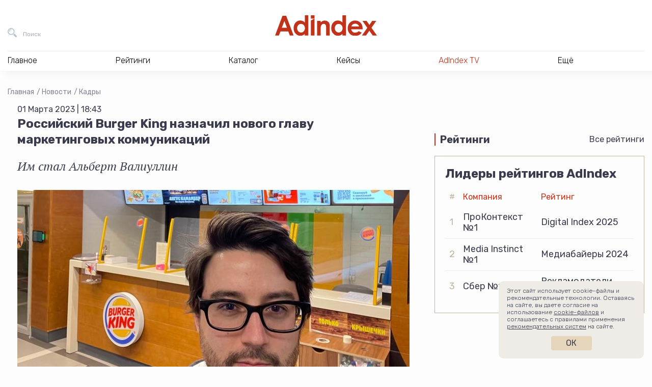

--- FILE ---
content_type: text/html; charset=UTF-8
request_url: https://adindex.ru/news/hr/2023/03/1/310908.phtml
body_size: 13041
content:
<!DOCTYPE html>
<html lang="ru">
<head>
    <meta charset="utf-8">
    <title>Российский Burger King назначил нового главу маркетинговых коммуникаций  | Кадры | Новости | AdIndex.ru</title>
    <meta name="viewport" content="width=device-width, initial-scale=1.0">
    <meta http-equiv="x-ua-compatible" content="ie=edge">
	
<meta name="description" content="Новости Бизнес СМИ AdIndex из рубрики Кадры — Российский Burger King назначил нового главу маркетинговых коммуникаций  — Им стал Альберт Валиуллин ">
<meta property="og:type" content="website">
<meta property="og:site_name" content="AdIndex">
<meta property="og:title" content="Российский Burger King назначил нового главу маркетинговых коммуникаций ">
<meta property="og:description" content="Новости Бизнес СМИ AdIndex из рубрики Кадры — Российский Burger King назначил нового главу маркетинговых коммуникаций  — Им стал Альберт Валиуллин ">
<meta property="og:url" content="https://adindex.ru/news/hr/2023/03/1/310908.phtml">
<meta property="og:locale" content="ru_RU">
<meta property="og:image" content="https://adindex.ru/assets/seo/2023_03/facebook_310908.jpg?ts=1677686317">
<meta property="og:image:width" content="1200">
<meta property="og:image:height" content="630">

<meta property="vk:image"  content="https://adindex.ru/assets/seo/2023_03/facebook_310908.jpg?ts=1677686317">
<meta name="twitter:card" content="summary_large_image">
<meta name="twitter:title" content="Российский Burger King назначил нового главу маркетинговых коммуникаций ">
<meta name="twitter:description" content="Новости Бизнес СМИ AdIndex из рубрики Кадры — Российский Burger King назначил нового главу маркетинговых коммуникаций  — Им стал Альберт Валиуллин ">
<meta name="twitter:image:src" content="https://adindex.ru/assets/seo/2023_03/facebook_310908.jpg?ts=1677686317">
<meta name="twitter:url" content="https://adindex.ru/news/hr/2023/03/1/310908.phtml">
<meta name="twitter:domain" content="adindex.ru">
<meta name="twitter:site" content="@AdIndex">
<meta name="twitter:creator" content="@AdIndex">
<link rel="image_src" href="https://adindex.ru/assets/seo/2023_03/facebook_310908.jpg?ts=1677686317">	<link rel="shortcut icon" href="/fav.png">
    <link rel="stylesheet" href="//adindex.ru/assets/vendor/icon-awesome/css/font-awesome.min.css">
    <link rel="stylesheet" href="//adindex.ru/assets/vendor/fancybox/jquery.fancybox.min.css">
	<link rel="stylesheet" href="//adindex.ru/assets/vendor/mediaelement.7.0.5/mediaelementplayer.min.css">
    <link rel="stylesheet" href="//adindex.ru/assets/vendor/slick.1.9.0/slick/slick.min.css">
    <link rel="stylesheet" href="//adindex.ru/assets/vendor/swiper/4.5.0/swiper.min.css">
    <link rel="stylesheet" href="//adindex.ru/assets/vendor/mmenu/jquery.mmenu.all.css">
    <link rel="stylesheet" href="//adindex.ru/assets/vendor/datatables/datatables.min.css">
    <link rel="stylesheet" href="//adindex.ru/assets/vendor/simplebar/simplebar.min.css">
	<link rel="stylesheet" href="//adindex.ru/assets/css/style.min.css?v=11">
        <script src="https://yastatic.net/pcode/adfox/loader.js" crossorigin="anonymous"></script>	
	<script src="//web.webpushs.com/js/push/c2605c8cd813468c4fac6ba5904d85df_1.js" async></script>
	<meta name="article-author" content="">

	<style>
	.vk-shorts__slider img {opacity:0 !important;}
	</style>	
</head>
<body class="adindex-body">
    <div class="wrapper"> 
    		        <div class="top-place">
				


<div id="adfox_1667302004898498"></div>
<script>
    window.yaContextCb.push(()=>{
        Ya.adfoxCode.createAdaptive({
            ownerId: 371287,
            containerId: 'adfox_1667302004898498',
            params: {
                pp: 'g',
                ps: 'esjk',
                p2: 'hcct'
            }
        }, ['desktop', 'tablet', 'phone'], {
            tabletWidth: 830,
            phoneWidth: 480,
            isAutoReloads: false
        })
    })
</script>


	        </div>
                <header class="header">
            <div class="header__in">
                <div class="header__bar">
                    <button class="header__bar-search-btn header-btn header-btn_search" type="button" data-fs-modal="fs-search" title="Поиск">
                        <span class="header-btn__text">Поиск</span>
                    </button>
                    <a class="header__bar-logo" href="/" title="На главную AdIndex">
                        <img src="//adindex.ru/assets/img/logo-adindex.svg" width="365" height="72" alt="">
                        
                    </a>
                    <button class="header__bar-login-btn header-btn header-btn_login" type="button" data-fs-modal="fs-signin" title="Войти в Data Center">
                        
                    </button>
					





                    
                </div>
				 
<nav class="header__nav hnav hnav_ajax">
    <ul class="hnav__list">
        <li class="hnav__item">
            <span class="hnav__link">Главное</span>
            <div class="hnav__drop">
                <div class="hnav__drop-in">
                    <ul class="hnav__subnav">
                        <li class="hnav__subnav-item">
                            <a class="hnav__subnav-link  hnav__subnav-link_active" href="/news/" data-id="nav-news">Новости</a>
                        </li>
                        <li class="hnav__subnav-item">
                            <a class="hnav__subnav-link" href="/publication/" data-id="nav-pub">Публикации</a>
                        </li>
                        <li class="hnav__subnav-item">
                            <a class="hnav__subnav-link" href="/publication/interviews/" data-id="nav-interview">Интервью</a>
                        </li>
                        <li class="hnav__subnav-item">
                            <a class="hnav__subnav-link" href="/specprojects/" data-id="nav-specrojects">Спецпроекты</a>
                        </li>
                                                <li class="hnav__subnav-item">
                            <a class="hnav__subnav-link" href="/news/adyummy/" data-id="nav-adyummy">AdYummy!</a>
                        </li>
                        <li class="hnav__subnav-item">
                            <a class="hnav__subnav-link" href="/podcast/" data-id="nav-podcast">Подкасты</a>
                        </li>

                        <li class="hnav__subnav-item">
                            <a class="hnav__subnav-link" href="/afisha/" data-id="nav-afisha">Афиша</a>
                        </li>                        
                        
                        <li class="hnav__subnav-item">
                            <a class="hnav__subnav-link hnav__subnav-link_red hnav__subnav-link_rss" href="/news/news.rss">RSS-новости</a>
                        </li>
                    </ul>
                    <div class="hnav__content">
                    		                        <div
	                            class="js-load-menu-section"
	                            data-sections="
	                                /system/includes/blocks/news/news_block_in_menu.phtml,
	                                /system/includes/blocks/pubs/pubs_block_in_menu.phtml,
	                                /system/includes/blocks/pubs/interviews_block_in_menu.phtml,
	                                /system/includes/blocks/specproject/specprojects_block_in_menu.phtml,
	                                /system/includes/blocks/jobs/jobs_block_on_menu.phtml,
	                                /system/includes/blocks/news/document152089.phtml,
	                                /system/includes/blocks/podcast/podcast_in_menu.phtml,
	                                /system/includes/blocks/adindexprint/document153424.phtml,
	                                /system/includes/blocks/153580/document153581.phtml,
	                                /system/includes/blocks/afisha/block_in_menu.phtml
	                            ">
	                        </div>
                        	
                    </div>
                </div>
            </div>
        </li>
        <li class="hnav__item">
            <span class="hnav__link">Рейтинги</span>
			<div class="hnav__drop">
			    <div class="hnav__drop-in">
			        <ul class="hnav__subnav">
			            			                <li class="hnav__subnav-item">
			                    <a class="hnav__subnav-link hnav__subnav-link_active" href="/ratings/digital/" data-id="153360">Digital</a>
			                </li>
			            			                <li class="hnav__subnav-item">
			                    <a class="hnav__subnav-link " href="/ratings/marketing/" data-id="153370">Рекламодатели</a>
			                </li>
			            			                <li class="hnav__subnav-item">
			                    <a class="hnav__subnav-link " href="/ratings/mediaservice/" data-id="153730">Медиасервис</a>
			                </li>
			            			                <li class="hnav__subnav-item">
			                    <a class="hnav__subnav-link " href="/ratings/tech/" data-id="154042">Technology</a>
			                </li>
			            			                <li class="hnav__subnav-item">
			                    <a class="hnav__subnav-link " href="/ratings/categories/" data-id="155629">Отраслевая экспертиза</a>
			                </li>
			            			                <li class="hnav__subnav-item">
			                    <a class="hnav__subnav-link " href="/ratings/ooh_and_indoor/" data-id="156391">OOH и Indoor</a>
			                </li>
			            			                <li class="hnav__subnav-item">
			                    <a class="hnav__subnav-link " href="/ratings/btl/" data-id="156732">BTL/Event</a>
			                </li>
			            			            <li class="hnav__subnav-item">
			                <a class="hnav__subnav-link hnav__subnav-link_red" href="/ratings/">Все рейтинги</a>
			            </li>
			        </ul>
			        <div class="hnav__content">
			            				            <div
				                class="js-load-menu-section"
				                data-sections="
				                    /system/includes/blocks/rating/document153587.phtml
				                ">
				            </div>
			            			        </div>
			    </div>
			</div>
        </li>
        <li class="hnav__item">
            <span class="hnav__link">Каталог</span></span>
			<div class="hnav__drop">
			    <div class="hnav__drop-in">
			        <ul class="hnav__subnav">
				    					            <li class="hnav__subnav-item">
				                
				                <a class="hnav__subnav-link hnav__subnav-link_active" href="/catalogue/#!133691" data-id="nav-cat-133691">Рекламные услуги / ATL</a>
				            </li>
				        				            <li class="hnav__subnav-item">
				                
				                <a class="hnav__subnav-link " href="/catalogue/#!133744" data-id="nav-cat-133744">Маркетинговые услуги / BTL</a>
				            </li>
				        				            <li class="hnav__subnav-item">
				                
				                <a class="hnav__subnav-link " href="/catalogue/#!133731" data-id="nav-cat-133731">Диджитал услуги / Digital service</a>
				            </li>
				        				            <li class="hnav__subnav-item">
				                
				                <a class="hnav__subnav-link " href="/catalogue/#!133662" data-id="nav-cat-133662">Медиа / Media</a>
				            </li>
				        				            <li class="hnav__subnav-item">
				                
				                <a class="hnav__subnav-link " href="/catalogue/#!133760" data-id="nav-cat-133760">AdTech / Martech</a>
				            </li>
				        				            <li class="hnav__subnav-item">
				                
				                <a class="hnav__subnav-link " href="/catalogue/#!133680" data-id="nav-cat-133680">Другое</a>
				            </li>
				            
			        </ul>
			        <div class="hnav__content">
										            <div
				                class="js-load-menu-section"
				                data-sections="
				                    /system/includes/blocks/catalogue/catalogue_block_in_menu.phtml
				                ">
				            </div>
				        						
						<div class="hnav__content-in hnav__content-in_visible">										
							<div class="hnav__all">
							    <a class="hnav__all-link" href="/catalogue/">Каталог</a>
							</div>
						</div>
			        </div>
			    </div>
			</div>
        </li>        
        <li class="hnav__item">
            <span class="hnav__link">Кейсы</span>
			<div class="hnav__drop">
			    <div class="hnav__drop-in">
					<div class="hnav__content">
            			            				            <div
				                class="js-load-menu-section"
				                data-sections="
				                    /system/includes/blocks/case/case_block_in_menu.phtml
				                ">
				            </div>            
				        			        </div>		        
			    </div>
			</div>
        </li>
        
        
        <li class="hnav__item">
            <a class="hnav__link color-red" href="/tv/">AdIndex TV</a>
            
        </li>
        
        
        <li class="hnav__item">
            <span class="hnav__link">Ещё</span>
            <div class="hnav__drop">
                <div class="hnav__drop-in">
                    <ul class="hnav__subnav">
                        
                        <li class="hnav__subnav-item">
                            <a class="hnav__subnav-link hnav__subnav-link_active" href="/maps/" data-id="nav-other-maps">AdIndex Maps</a>
                        </li>
                        <li class="hnav__subnav-item">
                            <a class="hnav__subnav-link" href="https://adindex.city/" data-id="nav-other-city">AdIndex City Conference</a>
                        </li>
                        <li class="hnav__subnav-item">
                            <a class="hnav__subnav-link" href="https://awards.adindex.ru/" data-id="nav-other-awards">Adindex Awards</a>
                        </li>
                        <li class="hnav__subnav-item">
                            <a class="hnav__subnav-link" href="https://brandday.ru/" data-id="nav-other-brandday">День Бренда</a>
                        </li>
                        <li class="hnav__subnav-item">
                            <a class="hnav__subnav-link" href="https://digitalbrandday.ru/" data-id="nav-other-digitalbrandday">Digital Brand Day</a>
                        </li>
                        <li class="hnav__subnav-item">
                            <a class="hnav__subnav-link" href="https://volna.adindex.ru/" data-id="nav-other-volna">ВОЛНА/AdIndex</a>
                        </li>
                        <li class="hnav__subnav-item">
                            <a class="hnav__subnav-link" href="/adindex-market/" data-id="nav-market">AdIndex Market</a>
                        </li>
                    </ul>
                    <div class="hnav__content">
	                    				            <div
				                class="js-load-menu-section"
				                data-sections="
				                    /system/includes/blocks/afisha/block_in_menu.phtml,
				                    /system/includes/blocks/maps/document153420.phtml,
				                    /system/includes/blocks/events/block_in_menu.phtml,
				                    /system/includes/blocks/153580/document153581.phtml
				                ">
				            </div>
				        										
                    </div>
                </div>
            </div>
        </li>
    </ul>
    <div class="hnav__contacts">
        <a class="hnav__contacts-link" href="/contacts.phtml">Контакты</a>
        <a class="hnav__contacts-phone" href="tel:+74957894749">+7 495 789-47-49</a>
        <a class="hnav__contacts-phone" href="tel:+79096229002">+7 909 622-90-02</a>
        <a class="hnav__contacts-mail" href="mailto:info@adindex.ru">info@adindex.ru</a>
        <div class="hnav__contacts-social oursocial">
            <span class="oursocial__label">Мы в социальных сетях:</span>
            
            <a href="https://vk.com/adindex" target="_blank" class="oursocial__item oursocial__item_vk"></a>
            <a href="https://www.youtube.com/channel/UCypryNgneH_JgpXokpQLkHw" target="_blank" class="oursocial__item oursocial__item_yt"></a>
            <a href="https://telegram.me/adindex" target="_blank" class="oursocial__item oursocial__item_tg"></a>
            <a href="https://twitter.com/AdIndex" target="_blank" class="oursocial__item oursocial__item_tw"></a>
        </div>
    </div>
</nav>	
             </div>
        </header> 
				
                <main class="main "> <div class="container-fluid">
    <div class="breadcrumbs">
    	<a href="/" class="breadcrumbs__item">Главная</a>
		
			<a href="/news/" class="breadcrumbs__item">Новости</a>
		
			<a href="/news/hr/" class="breadcrumbs__item">Кадры</a>
		    </div>
		<script type="application/ld+json">
	{
	 "@context": "https://schema.org",
	 "@type": "BreadcrumbList",
	 "itemListElement":
	 [
		
			 
	  {
	   "@type": "ListItem",
	   "position": 1,
	   "item":
	   {
	    "@id": "/news/",
	    "name": "Новости"
	    }
	  },
		
			 
	  {
	   "@type": "ListItem",
	   "position": 2,
	   "item":
	   {
	    "@id": "/news/hr/",
	    "name": "Кадры"
	    }
	  },
					  {
	   "@type": "ListItem",
	   "position": 3,
	   "item":
	   {
	    "@id": "/news/hr/2023/03/1/310908.phtml",
	    "name": "Российский Burger King назначил нового главу маркетинговых коммуникаций "
	    }
	  }		
	 ]
	}
	</script>    
    <div class="cont">
        <div class="cont__main">
        	<article class="news-container" data-io-article-url="https://adindex.ru/news/hr/2023/03/1/310908.phtml">
	            <div class="news-date">01 Марта 2023 | 18:43</div>
	            
					            
					            
	            <h1 class="page-title">Российский Burger King назначил нового главу маркетинговых коммуникаций </h1>
	
				
	            	<p class="news-lead">Им стал Альберт Валиуллин </p>
	            	            
	            
	            	<figure class="news-img">
	            		<img src="//adindex.ru/assets/news/2023_03/310908_main.jpg?ts=1677686317" width="770" height="518" alt="Картинка Российский Burger King назначил нового главу маркетинговых коммуникаций ">
							            	</figure>
	            	            
	            <div class="news-text">
<p>Альберт Валиуллин вступил в должность главы маркетинговых коммуникаций
российской сети Burger King сегодня, 1 марта. Об этом он сообщил на своей
странице в Facebook*.&nbsp;</p>
<p>Как Валиуллин сообщил корреспонденту AdIndex, в его обязанности будет
входить повышение знания и улучшение имиджевых атрибутов бренда, а также вывод
креатива компании во всех каналах коммуникации на новый уровень. Среди
первоочередных задач он выделил поиск точек роста для увеличения всех
показателей, знание бренда и дифференциация от конкурентов («Вкусно — и
точка!», KFC).</p>
<p>Переход в Burger King Валиуллин объяснил разнообразием задач в сети и
широкими креативным возможностями.</p>
<p>До перехода в Burger King Валиуллин работал руководителем маркетинговых
коммуникаций в «Еаптеке»,&nbsp;руководителем бренда&nbsp;в киностудии
«Союзмультфильм»,&nbsp;а также&nbsp;креативным директором&nbsp;в
телеком-компании «Максимателеком» (Квант). Он окончил РГУ нефти и газа (НИУ)
имени И.М. Губкина в 2009 году, а также учился в Британской высшей школе
дизайна.&nbsp;</p>
<p><i>*организация Meta, а также ее продукты Instagram и Facebook признаны
экстремистскими и запрещены на территории РФ</i></p>
<p align="center">&nbsp;</p>				</div>

				
	            	<p class="news-author">Автор: Елизавета Худоятова</p>
	            	            				
							</article>

            <section class="news-footer container-sm">
                <div class="news-footer__top">
                    <div class="news-footer__left">
                        <div class="news-footer__block">
                            <div class="news-footer__block-name">Еще материалы</div>

							
	
	
	
	
	<div class="more-articles">
					<div class="more-articles__first">
			    <a class="more-articles__first-link" href="/news/hr/2026/01/16/341789.phtml">Холдинг Gap впервые назначил директора по развлекательному контенту</a>
			</div>
				
					<div class="more-articles__others">
			    <div class="more-articles__others-item">
			    				       		<img class="more-articles__others-img" src="/assets/seo/2026_01/facebook_341782.jpg" alt="" />
					       		
			        <a class="more-articles__others-link" href="/news/hr/2026/01/16/341782.phtml">Главные кадровые переходы: новые назначения в МТС и «Авито» </a>
			    </div>
			    
			    			    <div class="more-articles__others-item">
			    				       		<img class="more-articles__others-img" src="/assets/seo/2026_01/facebook_341779.jpeg" alt="" />
			       				        <a class="more-articles__others-link" href="/news/hr/2026/01/16/341779.phtml">Disney назначила первого в своей истории директора по маркетингу</a>
			    </div>
			    			</div>
			</div>


                        </div>
                    </div>

                    <div class="news-footer__right">
                        <div class="news-footer__block-name">Интересное</div>

                        <div class="interesting">
                        	                            <div class="interesting__item">
                                <a class="interesting__link" href="/news/releases/2023/02/28/310872.phtml">Платформа Nativity открыла рекламные кабинеты для анализа и self-service ведения кампаний в Telegram-каналах</a>
                            </div>
                                                        
                                                        <div class="interesting__item">
                                <a class="interesting__link" href="/news/marketing/2023/03/2/310909.phtml">Расходы компаний на брендированную продукцию выросли на 15%</a>
                            </div>
                                                    </div>

                        <div class="news-footer__block-name">Связаться с редакцией</div>

						<div class="contact-the-editorial">
    <div class="contact-the-editorial__index">
        <span class="contact-the-editorial__index-link contact-the-editorial__index-link_active" data-slide="0">Предложить новости</span>
        <span class="contact-the-editorial__index-link" data-slide="1">По рейтингам и аналитике</span>
        <span class="contact-the-editorial__index-link" data-slide="2">По партнерству и бартеру</span>
    </div>

    <div class="contact-the-editorial__slider swiper-container">
        <div class="swiper-wrapper">
            <div class="swiper-slide">
                <div class="contact-the-editorial__card">
                    <div class="contact-the-editorial__card-name">Валентина Буйлова</div>
                    <div class="contact-the-editorial__card-position">редактор новостной ленты AdIndex</div>
                    <div class="contact-the-editorial__card-description">Образование: МГУ им. М.В. Ломоносова, специальность «журналистика». Ранее работала корреспондентом утренней ленты в AdIndex, ответственным секретарем в газете «Крымская правда», редактором севастопольского филиала «Комсомольской правды».</div>
                    <div class="contact-the-editorial__card-email">
                        <a class="our-telegram-channels__card-link" href="mailto:valbe@adindex.ru">valbe@adindex.ru</a>
                    </div>
                </div>
            </div>
            <div class="swiper-slide">
                <div class="contact-the-editorial__card">
                    <div class="contact-the-editorial__card-name">Вероника Пенкина</div>
                    <div class="contact-the-editorial__card-position">менеджер отдела исследований AdIndex</div>
                    <div class="contact-the-editorial__card-description">Образование: НИУ ВШЭ по программе «Социология», специализация – «Экономическая социология». До AdIndex работала в Data Insight на позиции аналитика-исследователя.</div>
                    <div class="contact-the-editorial__card-email">
                        <a class="our-telegram-channels__card-link" href="mailto:research@adindex.ru">research@adindex.ru</a>
                    </div>
                </div>
            </div>
            <div class="swiper-slide">
                <div class="contact-the-editorial__card">
                    <div class="contact-the-editorial__card-name">Ярослав Макаров</div>
                    <div class="contact-the-editorial__card-position">директор по маркетингу и развитию</div>
                    <div class="contact-the-editorial__card-description">Ярослав более 8 лет работает в AdIndex. Сейчас он отвечает за работу с информационными партнерами, поддержку наших мероприятий и продвижение AdIndex как бренда.</div>
                    <div class="contact-the-editorial__card-email">
                        <a class="our-telegram-channels__card-link" href="mailto:pr@adindex.ru">pr@adindex.ru</a>
                    </div>
                </div>
            </div>
        </div>
    </div>
</div>
                        <div class="social-share">
                            <div class="ya-share2" data-bare data-services="vkontakte,telegram,twitter"></div>
                        </div>
                    </div>
                </div>

                <div class="news-footer__channels">
					<div class="carousel">
    <div class="carousel__header">
        <div class="carousel__name news-footer__block-name">Подписывайтесь на наши каналы</div>

        <div class="carousel__arrows">
            <button class="carousel__arrows-arrow carousel__arrows-arrow_prev" type="button" data-svg-sprite="/assets/img/sprite.svg#carousel-arrow-left"></button>
            <button class="carousel__arrows-arrow carousel__arrows-arrow_next" type="button" data-svg-sprite="/assets/img/sprite.svg#carousel-arrow-right"></button>
        </div>
    </div>

    <div class="carousel__slider swiper-container">
        <div class="carousel__wrapper swiper-wrapper">
            <div class="carousel__wrapper-slide swiper-slide">
                <a class="our-telegram-channels-card" href="https://t.me/adindex" target="_blank">
                    <div class="our-telegram-channels-card__info">
                        
                        <div class="our-telegram-channels-card__description">Весь мир маркетинга в&nbsp;одном медиа</div>
                    </div>
                    <div class="our-telegram-channels-card__img" style="background-image: url(/assets/img/tlg-logo-v3-AdIndex.png)"></div>
                </a>
            </div>
            <div class="carousel__wrapper-slide swiper-slide">
                <a class="our-telegram-channels-card" href="https://t.me/morejobs" target="_blank">
                    <div class="our-telegram-channels-card__info">
                        
                        <div class="our-telegram-channels-card__description">Канал о&nbsp;работе в&nbsp;маркетинге и&nbsp;рекламе</div>
                    </div>
                    <div class="our-telegram-channels-card__img" style="background-image: url(/assets/img/tlg-logo-v3-morejobs.png)"></div>
                </a>
            </div>
            <div class="carousel__wrapper-slide swiper-slide">
                <a class="our-telegram-channels-card" href="https://t.me/AdYummy" target="_blank">
                    <div class="our-telegram-channels-card__info">
                        
                        <div class="our-telegram-channels-card__description">Креативный канал о&nbsp;поиске идей иинсайтов</div>
                    </div>
                    <div class="our-telegram-channels-card__img" style="background-image: url(/assets/img/tlg-logo-v3-AdYummy.png)"></div>
                </a>
            </div>
            <div class="carousel__wrapper-slide swiper-slide">
                <a class="our-telegram-channels-card" href="https://t.me/adindex_live" target="_blank">
                    <div class="our-telegram-channels-card__info">
                        
                        <div class="our-telegram-channels-card__description">Новости и&nbsp;контент про&nbsp;финтех, AdTech, MarTech, IT события и&nbsp;глобальную техническую революцию</div>
                    </div>
                    <div class="our-telegram-channels-card__img" style="background-image: url(/assets/img/tlg-logo-v3-adindex_live.png)"></div>
                </a>
            </div>
            <div class="carousel__wrapper-slide swiper-slide">
                <a class="our-telegram-channels-card" href="https://t.me/prezappt" target="_blank">
                    <div class="our-telegram-channels-card__info">
                        
                        <div class="our-telegram-channels-card__description">Канал полезных презентаций для&nbsp;бизнеса и&nbsp;аналитиков</div>
                    </div>
                    <div class="our-telegram-channels-card__img" style="background-image: url(/assets/img/tlg-logo-v3-prezappt.png)"></div>
                </a>
            </div>
            <div class="carousel__wrapper-slide swiper-slide">
                <a class="our-telegram-channels-card" href="https://t.me/cases_adindex" target="_blank">
                    <div class="our-telegram-channels-card__info">
                        
                        <div class="our-telegram-channels-card__description">Канал, в&nbsp;котором публикуются самые интересные и&nbsp;актуальные кейсы в&nbsp;маркетинге, рекламе, PR, digital и&nbsp;технологиях</div>
                    </div>
                    <div class="our-telegram-channels-card__img" style="background-image: url(/assets/img/tlg-logo-v3-cases_adindex.png)"></div>
                </a>
            </div>
            <div class="carousel__wrapper-slide swiper-slide">
                <a class="our-telegram-channels-card" href="https://t.me/trajectoriya" target="_blank">
                    <div class="our-telegram-channels-card__info">
                        
                        <div class="our-telegram-channels-card__description">Медиапроект для всех, кто&nbsp;стремится профессионально развиваться в&nbsp;рекламе и&nbsp;маркетинге</div>
                    </div>
                    <div class="our-telegram-channels-card__img" style="background-image: url(/assets/img/tlg-logo-v3-trajectoriya.png)"></div>
                </a>
            </div>
            <div class="carousel__wrapper-slide swiper-slide">
                <a class="our-telegram-channels-card" href="https://t.me/volna_adindex" target="_blank">
                    <div class="our-telegram-channels-card__info">
                        
                        <div class="our-telegram-channels-card__description">Образовательный проект для&nbsp;рекламщиков, маркетологов, PR- и&nbsp;digital-специалистов, которые хотят вырасти в&nbsp;профессии</div>
                    </div>
                    <div class="our-telegram-channels-card__img" style="background-image: url(/assets/img/tlg-logo-v3-volna_adindex.png)"></div>
                </a>
            </div>
            <div class="carousel__wrapper-slide swiper-slide">
                <a class="our-telegram-channels-card" href="https://t.me/adindex_tv" target="_blank">
                    <div class="our-telegram-channels-card__info">
                        
                        <div class="our-telegram-channels-card__description">О рекламе, маркетинге, бизнесе и&nbsp;идеях в&nbsp;формате видео</div>
                    </div>
                    <div class="our-telegram-channels-card__img" style="background-image: url(/assets/img/tlg-logo-v3-adindex_tv.png)"></div>
                </a>
            </div>
        </div>
    </div>
</div>                </div>

                <div class="news-footer__aggr">
                    <div class="carousel">
                        <div class="carousel__header">
                            <div class="carousel__name news-footer__block-name"><div class="smi2-logo"></div></div>

                            <div class="carousel__arrows">
                                <button class="carousel__arrows-arrow carousel__arrows-arrow_prev" type="button" data-svg-sprite="/assets/img/sprite.svg#carousel-arrow-left"></button>
                                <button class="carousel__arrows-arrow carousel__arrows-arrow_next" type="button" data-svg-sprite="/assets/img/sprite.svg#carousel-arrow-right"></button>
                            </div>
                        </div>

                        <div class="carousel__slider swiper-container">
                            <div class="carousel__wrapper swiper-wrapper js-carousel-smi2" data-count="6" data-url="//smi2.ru/data/js/96530.js"></div>
                        </div>
                    </div>
                </div>
            </section>
            
			<div class="news-bot">
	


<div id="adfox_161357507726892008"></div>
<script>
    window.Ya.adfoxCode.create({
        ownerId: 371287,
        containerId: 'adfox_161357507726892008',
        params: {
            pp: 'g',
            ps: 'esjk',
            p2: 'hcjq'
        }
    });
</script>	
	
</div>            

			
        </div>
        
	        <div class="cont__aside">
				<div class="row">
    <div class="col-xl-12 col-lg-4">
		<div class="brns">
			<div class="brns__item">
				

<div id="adfox_166730218992816546"></div>
<script>
    window.yaContextCb.push(()=>{
        Ya.adfoxCode.createAdaptive({
            ownerId: 371287,
            containerId: 'adfox_166730218992816546',
            params: {
                pp: 'g',
                ps: 'esjk',
                p2: 'hcjk'
            }
        }, ['desktop', 'tablet', 'phone'], {
            tabletWidth: 830,
            phoneWidth: 480,
            isAutoReloads: false
        })
    })
</script>			</div>
			<div class="brns__item">
				
<div id="adfox_161303586702157806"></div>
<script>
	var afData;
    window.Ya.adfoxCode.create({
        ownerId: 371287,
        containerId: 'adfox_161303586702157806',
        params: {
            pp: 'g',
            ps: 'esjk',
            p2: 'hcjj'
        },
        onLoad: function(data) {
      		afData = data;
        },
        onRender: function() {
        	if (1 && afData && afData.bundleName === 'banner.video') {
        		var container = document.querySelector('#adfox_161303586702157806');
        		var video = container.querySelector('video');
        		var videoContainer = video.parentNode.parentNode;
        		container.style.opacity = 0;
        		        	
        		setTimeout(function() {
	        		videoContainer.style.width = container.getBoundingClientRect().width + 'px';
	        		videoContainer.style.height = 'auto';        		
	        		video.style.width = '100%';
	        		video.style.height = 'auto';
	        		video.style.maxHeight = '100%';
	        		container.style.opacity = 1;
        		}, 1000);
        	}
        }
    });
</script>
			</div>
		</div>
    </div>

    

    <div class="col-xl-12 col-lg-4 mt-5">
			<div class="home-block">
	    <div class="home-block__header">
	        <div class="home-block__name">Рейтинги</div>
	        <div class="home-block__all"><a href="/ratings/">Все рейтинги</a></div>
	    </div>
	    <div class="home-block__body">
	        <div class="ratings-block">
	            <div class="ratings-block__title">Лидеры рейтингов AdIndex</div>
	            <table class="ratings-block__table">
	                <thead>
	                    <tr>
	                        <th>#</th>
	                        	                        	                        		                        										<th>Компания</th>
																									                        		                        										<th>Рейтинг</th>
																									                        		                        									                        		                        									                        		                        								 
	                    </tr>
	                </thead>
	                <tbody>
	                		                			                				                        	                        		                        				                        	                				                        	                        		                        				                        	                			                					                    <tr>
				                    <td>1</td>
			                        			                        							                <td>ПроКонтекст №1</td>
			                        			                        							                <td>Digital Index 2025</td>
			                        			                    </tr>
		                    	                    	                			                				                        	                        		                        				                        	                				                        	                        		                        				                        	                			                					                    <tr>
				                    <td>2</td>
			                        			                        							                <td>Media Instinct №1</td>
			                        			                        							                <td>Медиабайеры 2024</td>
			                        			                    </tr>
		                    	                    	                			                				                        	                        		                        				                        	                				                        	                        		                        				                        	                			                					                    <tr>
				                    <td>3</td>
			                        			                        							                <td>Сбер №1</td>
			                        			                        							                <td>Рекламодатели 2024</td>
			                        			                    </tr>
		                    	                    	                			                				                        	                        		                				                        	                        		                			                			                    	                			                				                        	                        		                				                        	                        		                			                			                    	                </tbody>
	            </table>
	        </div>
	
	    </div>
	</div>
    </div>
</div>			</div>
		    </div>
    
	    
</div>
    </main> 
    <footer class="footer">
        <div class="container-fluid">
            <div class="row">
                <div class="col-xl-3 col-lg-4 col-sm-12">
                    <div class="row">
                        <div class="col-lg-12  col-sm-6">
                            <a class="footer__logo" href="/" title="На главную AdIndex">
                            	<img src="//adindex.ru/assets/img/logo-adindex.svg" width="100" height="30" alt="">
                                
                            </a>
                        </div>
                        <div class="col-lg-12  col-sm-6">
                            <div class="footer__copyright mb-4">
								© Сетевое издание AdIndex.ru 2026								<br><a href="/conditions.phtml" class="text-nowrap">Условия перепубликации</a>
                                <br><a href="https://rkn.gov.ru/mass-communications/reestr/media/?id=617371" rel="nofollow noreferrer noopener" target="_blank">
                                	Решение Федеральной службы по надзору в сфере связи, информационных технологий и массовых коммуникаций (Роскомнадзор) от 07 марта 2017 года. ЭЛ № ФС 77 - 68950
									<br>Учредитель: ООО "А.А.И."
									<br>Главный редактор: Эшназарова Татьяна Азаматовна
								</a>
                                <br><a rel="nofollow" href="/certificate-of-the-media.phtml">Вся информация о лицензии СМИ</a>
                                <br><a rel="nofollow" href="/privacy-policy.phtml" class="text-nowrap">Политика конфиденциальности</a>
                                <br><a rel="nofollow" href="/legal-rules.phtml" class="text-nowrap">Пользовательское соглашение</a>
                                <br><a rel="nofollow" href="/_files/personal-data-1.pdf" target="_blank">Положение об обработке персональных данных</a>
                                <br><a rel="nofollow" href="/_files/personal-data-2.pdf" target="_blank">Согласие на обработку персональных данных</a>
                                <br><a href="/_files/recs.pdf" rel="nofollow noreferrer noopener" target="_blank">
                                	На сайте AdIndex.ru применяются рекомендательные технологии (информационные технологии предоставления информации на основе сбора, систематизации и анализа сведений,
                                	относящихся к предпочтениям пользователей сети «Интернет», находящихся на территории Российской Федерации). Подробная информация
									
								</a>
                            </div>
							<div class="footer__agelimit"></div>
                        </div>
                    </div>
                </div>
                <div class="col-xl col-lg-4 col-sm-6">
                    <div class="footer__section-title">Меню</div>
                    <ul class="footer__nav-list">
                        <li>
                        	<a href="/about.phtml">О проекте</a>
                        </li>
                        <li>
                        	<a href="/adv.phtml">Реклама на сайте</a>
                        </li>
                        <li>
                        	<a href="/partners.phtml">Партнеры</a>
                        </li>
                        <li>
                        	<a href="/catalogue/">Каталог</a>
                        </li>
                        <li>
                        	<a href="/news/all.phtml">Новости</a>
                        </li>
                    </ul>
                </div>
                <div class="col-xl col-lg-4 col-sm-6">
                    <div class="footer__section-title">Наши продукты</div>
                    <ul class="footer__nav-list">
                        <li>
                        	<a href="/ratings/">Рейтинги</a>
                        </li>
                        <li>
                        	<a href="/adindex_print_edition/">Adindex Print Edition</a>
                        </li>
                        <li>
                        	<a href="/adindex-market/">Adindex Market</a>
                        </li>
                        <li>
                        	<a href="/maps/">Adindex Maps</a>
                        </li>
                    </ul>
                </div>
                <div class="col-xl col-lg-9 col-md-9">
                    <div class="footer__section-title">Мы на связи</div>
			        <ul class="footer__nav-list row">
			            <li class="col-xl-12 col-sm-4">
			                <a class="footer__nav-link footer__nav-link_contacts" href="/contacts.phtml">Контакты</a>
			            </li>
			            <li class="col-xl-12 col-sm-4">
			                <a class="footer__nav-link footer__nav-link_rss" href="/news/news.rss">RSS</a>
			            </li>
			            <li class="col-xl-12 col-sm-4">
			                <a class="footer__nav-link footer__nav-link_telegram" href="https://telegram.me/adindex" target="_blank" rel="nofollow noopener">Telegram</a>
			            </li>
			            <li class="col-xl-12 col-sm-4">
			                <a class="footer__nav-link footer__nav-link_vkontakte" href="https://vk.com/adindex" target="_blank" rel="nofollow noopener">ВКонтакте</a>
			            </li>
			            <li class="col-xl-12 col-sm-4">
			                <a class="footer__nav-link footer__nav-link_odnoklassniki" href="https://ok.ru/adindex.ru" target="_blank" rel="nofollow noopener">Одноклассники</a>
			            </li>
			            <li class="col-xl-12 col-sm-4">
			                <a class="footer__nav-link footer__nav-link_rutube" href="https://rutube.ru/channel/23491481/" target="_blank" rel="nofollow noopener">Rutube</a>
			            </li>
			            
			            <li class="col-xl-12 col-sm-4">
			                <a class="footer__nav-link footer__nav-link_email" href="mailto:info@adindex.ru">info@adindex.ru</a>
			            </li>
			        </ul>
                </div>
                
            </div>
        </div>
    </footer>
	<div class="counters">
	<!-- Rating@Mail.ru logo -->
	<a href="http://top.mail.ru/jump?from=1547148">
		<img src="//top-fwz1.mail.ru/counter?id=1547148;t=479;l=1" 	style="border:0;" height="31" width="88" alt="–ейтинг@Mail.ru" />
	</a>
	<!-- //Rating@Mail.ru logo -->
<!--LiveInternet logo--><a href="https://www.liveinternet.ru/click"
target="_blank"><img src="https://counter.yadro.ru/logo?44.6"
title="LiveInternet"
alt="" style="border:0" width="31" height="31"/></a><!--/LiveInternet-->
</div>
    

	

	<div class="mobile-bar mm-sticky">
    <div class="mobile-bar__in">
        <a class="mobile-bar__logo" href="/">
            
			<img src="//adindex.ru/assets/img/logo-adindex.svg" alt="">
        </a>
        <div class="mobile-bar__btns">
			<a class="mobile-bar__btns-item mobile-bar__btns-item_search" href="/search/"></a>
            <button class="mobile-bar__btns-item mobile-bar__btns-item_menu js-open-mobile-menu" type="button"></button>
			            
            
        </div>
    </div>
</div>
<div hidden>
    <div class="js-mobile-menu">
		<ul>
            <li>
                <a href="/">На главную</a>
            </li>				
		    <li>
		        <span>Главное</span>
		        <ul>
		            <li>
		                <a href="/news/">Новости</a>
		            </li>
		            <li>
		                <a href="/publication/">Публикации</a>
		            </li>
		            <li>
		                <a href="/publication/interviews/">Интервью</a>
		            </li>
		            <li>
		                <a href="/specprojects/">Спецпроекты</a>
		            </li>
		            		            <li>
		                <a href="/news/adyummy/">AdYummy!</a>
		            </li>
		            <li>
		                <a href="/podcast/">Подкасты</a>
		            </li>
		            <li>
		                <a href="/afisha/">Афиша</a>
		            </li>
		            
		            <li>
		                <a href="/news/news.rss">RSS-новости</a>
		            </li>
		        </ul>
		    </li>
		    <li>
		        
		        <span>Рейтинги</span>
				<ul>
		            		                <li>
		                    <a href="/ratings/digital/">Digital</a>
		                </li>
		            		                <li>
		                    <a href="/ratings/marketing/">Рекламодатели</a>
		                </li>
		            		                <li>
		                    <a href="/ratings/mediaservice/">Медиасервис</a>
		                </li>
		            		                <li>
		                    <a href="/ratings/tech/">Technology</a>
		                </li>
		            		                <li>
		                    <a href="/ratings/categories/">Отраслевая экспертиза</a>
		                </li>
		            		                <li>
		                    <a href="/ratings/ooh_and_indoor/">OOH и Indoor</a>
		                </li>
		            		                <li>
		                    <a href="/ratings/btl/">BTL/Event</a>
		                </li>
		                			</ul>										        
		    </li>
		    <li>
		        <a href="/catalogue/">Каталог</a>
		    </li>
		    <li>
		        <a href="/case/">Кейсы</a>
		    </li>
		    
		    <li>
		    <a class="color-red" href="/tv/">AdIndex TV</a>
		        										        
		    </li>
		    <li>
		        <span>Ещё</span>
		        <ul>
			        <li>
			            <a href="/afisha/">Календарь событий</a>
			        </li>
			        
			        <li>
			            <a href="/maps/">AdIndex Maps</a>
			        </li>
			        
			        			        	<li>
			        		<a href="/events/city/2025/">AdIndex City Conference</a>

			        		<ul>
			                    			                        <li>
			                        	<a href="/events/city/2025/">2025</a>
			                        </li>
		    								                        <li>
			                        	<a href="/events/city/2024/">2024</a>
			                        </li>
		    								                        <li>
			                        	<a href="/events/city/2023/">2023</a>
			                        </li>
		    								                        <li>
			                        	<a href="/events/city/2022/">2022</a>
			                        </li>
		    								                        <li>
			                        	<a href="/events/city/2021/">2021</a>
			                        </li>
		    								                        <li>
			                        	<a href="/events/city/2020/">2020</a>
			                        </li>
		    								                        <li>
			                        	<a href="/events/city/2019/">2019</a>
			                        </li>
		    								                        <li>
			                        	<a href="/events/city/2018/">2018</a>
			                        </li>
		    								                        <li>
			                        	<a href="/events/city/2017/">2017</a>
			                        </li>
		    								        		
	    					</ul>			        		
			        	</li>
			        			        
			        			        	<li>
			        		<a href="/events/awards/2025/">Adindex Awards</a>

			        		<ul>
			                    			                        <li>
			                        	<a href="/events/awards/2025/">2025</a>
			                        </li>
		    								                        <li>
			                        	<a href="/events/awards/2024/">2024</a>
			                        </li>
		    								                        <li>
			                        	<a href="/events/awards/2023/">2023</a>
			                        </li>
		    								                        <li>
			                        	<a href="/events/awards/2022/">2022</a>
			                        </li>
		    								                        <li>
			                        	<a href="/events/awards/2021/">2021</a>
			                        </li>
		    								                        <li>
			                        	<a href="/events/awards/2020/">2020</a>
			                        </li>
		    								                        <li>
			                        	<a href="/events/awards/2019/">2019</a>
			                        </li>
		    								        		
	    					</ul>			        		
			        	</li>
			        			        			        
			        			        	<li>
			        		<a href="/events/brandday/2025/">День Бренда</a>

			        		<ul>
			                    			                        <li>
			                        	<a href="/events/brandday/2025/">2025</a>
			                        </li>
		    								                        <li>
			                        	<a href="/events/brandday/2024/">2024</a>
			                        </li>
		    								                        <li>
			                        	<a href="/events/brandday/2023/">2023</a>
			                        </li>
		    								                        <li>
			                        	<a href="/events/brandday/2022/">2022</a>
			                        </li>
		    								                        <li>
			                        	<a href="/events/brandday/2021/">2021</a>
			                        </li>
		    								                        <li>
			                        	<a href="/events/brandday/2020/">2020</a>
			                        </li>
		    								                        <li>
			                        	<a href="/events/brandday/2018/">2018</a>
			                        </li>
		    								        		
	    					</ul>			        		
		        		</li>
			        			        
			        			        	<li>
			        		<a href="/events/digitalbrandday/2025/">Digital Brand Day</a>
			        		
			        		<ul>
			                    			                        <li>
			                        	<a href="/events/digitalbrandday/2025/">2025</a>
			                        </li>
		    								                        <li>
			                        	<a href="/events/digitalbrandday/2024/">2024</a>
			                        </li>
		    								                        <li>
			                        	<a href="/events/digitalbrandday/2023/">2023</a>
			                        </li>
		    								                        <li>
			                        	<a href="/events/digitalbrandday/2022/">2022</a>
			                        </li>
		    								                        <li>
			                        	<a href="/events/digitalbrandday/2021/">2021</a>
			                        </li>
		    								                        <li>
			                        	<a href="/events/digitalbrandday/2020-2/">2020-2</a>
			                        </li>
		    								                        <li>
			                        	<a href="/events/digitalbrandday/2020/">2020</a>
			                        </li>
		    								        		
	    					</ul>
			        	</li>
			        			        
			        <li>
			            <a href="https://volna.adindex.ru/" target="_blank">ВОЛНА/AdIndex</a>
			        </li>					        
		        </ul>
		    </li>				    
		    <li>
		        <a href="/contacts.phtml">Контакты</a>
		    </li>
		</ul>
    </div>
    <div class="mobile-menu-scl">
        
        <a href="https://vk.com/adindex" class="mobile-menu-scl__item mobile-menu-scl__item_vk"></a>
        <a href="https://twitter.com/AdIndex" class="mobile-menu-scl__item mobile-menu-scl__item_tw"></a>
        <a href="https://telegram.me/adindex" class="mobile-menu-scl__item mobile-menu-scl__item_tg"></a>
        <a href="mailto:help@adindex.ru" class="mobile-menu-scl__item mobile-menu-scl__item_mail"></a>
    </div>
</div>    <div class="PUBnr-over PUBnr-over_transparent" onclick="closePUBnr();"></div>
    <div class="PUBnr">
    	
		    <div id="adfox_162427542731174528"></div>
							
                <button class="PUBnr__close" title="Закрыть" onclick="closePUBnr();" type="button"><svg viewBox="0 0 32 32"><path d="M10,10 L22,22 M22,10 L10,22"></path></svg></button>
    </div>
	
    <script>
    	var isPUBnrOn = true;
        var PUBnrOpenTimeOut = 1;
        var PUBnrCloseTimeOut = 20;
        var PUBnrNumberOfShowing = 5;
        var PUBnrShowInterval = 1;
        var PUBnrCookieId = '2918821694441550';
    </script>






		<div class="fullscreen-modal" id="fs-search">
		    <div class="fullscreen-modal__in">
		        <div class="fullscreen-modal__content">
		            <form class="search-form" action="/search/">
		                <input class="search-form__text" type="text" name="search" placeholder="Поиск по AdIndex">
						<input type="hidden" name="index[]" value="news">
						<input type="hidden" name="index[]" value="publications">
						<input type="hidden" name="index[]" value="maps">
						<input type="hidden" name="index[]" value="tv">
						<input type="hidden" name="index[]" value="specprojects">
						<input type="hidden" name="index[]" value="cases">
						<input type="hidden" name="index[]" value="catalog">
						<input type="hidden" name="index[]" value="ratings">
						<input type="hidden" name="index[]" value="calendar">
						<input type="hidden" name="index[]" value="podcasts">
						<input type="hidden" name="index[]" value="journals">
						<input type="hidden" name="sort" value="date">	            
		                <button class="search-form__btn" type="button"></button>
		            </form>
		        </div>
		    </div>
		    <button class="fullscreen-modal__close" type="button"></button>
		</div>	
		
		<!--noindex-->
    <div class="cookies-accept">
        <div class="cookies-accept__text">
        	Этот сайт использует cookie-файлы и рекомендательные технологии. Оставаясь на сайте, вы даете согласие на использование <a href="https://adindex.ru/_files/cookies.pdf" target="_blank">cookie-файлов</a> и соглашаетесь с правилами применения <a href="https://adindex.ru/_files/recs.pdf" target="_blank">рекомендательных систем</a> на сайте.
        </div>
        <div class="cookies-accept__btn">
            <button class="cookies-accept__btn-ok" type="button">Ок</button>
        </div>
    </div>
    <!--/noindex-->		
	
</div> 
<script>
var cdnDomain = '//adindex.ru';
</script>

<script src="//adindex.ru/assets/vendor/jquery/jquery-3.6.4.min.js"></script>
<script src="//adindex.ru/assets/vendor/fancybox/jquery.fancybox.min.js"></script>
<script src="//adindex.ru/assets/vendor/mediaelement.7.0.5/mediaelement-and-player.min.js"></script>
<script src="//adindex.ru/assets/vendor/mediaelement.7.0.5/ru.min.js"></script>
<script src="//adindex.ru/assets/vendor/mediaelement.7.0.5/speed.min.js"></script>
<script src="//adindex.ru/assets/vendor/mediaelement.7.0.5/speed-i18n.min.js"></script>
<script src="//adindex.ru/assets/vendor/slick.1.9.0/slick/slick.min.js"></script>
<script src="//adindex.ru/assets/vendor/swiper/4.5.0/swiper.min.js"></script>    
<script src="//adindex.ru/assets/vendor/mmenu/jquery.mmenu.all.js"></script>
<script src="//adindex.ru/assets/vendor/flatpickr/flatpickr.js"></script>
<script src="//adindex.ru/assets/vendor/flatpickr/ru.js"></script>
<script src="//adindex.ru/assets/vendor/datatables/datatables.min.js"></script>
<script src="//adindex.ru/assets/vendor/simplebar/simplebar.min.js"></script>
<script src="//adindex.ru/assets/vendor/masonry/masonry.pkgd.min.js"></script>
<script src="//adindex.ru/assets/vendor/imagesloaded.pkgd.min.js"></script>
<script src="//adindex.ru/assets/vendor/moment.2.29.4.min.js"></script>
<script src="//adindex.ru/assets/vendor/js.cookie.min.js"></script>
<script src="//adindex.ru/assets/vendor/mark.min.js"></script>
<script src="//adindex.ru/assets/js/common.min.js?v=1"></script>


	   			<script>
	   				if (window.Ya && window.Ya.adfoxCode) {
					    window.Ya.adfoxCode.create({
					        ownerId: 371287,
					        containerId: 'adfox_162427542731174528',
					        params: {
					            pp: 'g',
					            ps: 'esjk',
					            p2: 'hfvj'
					        },		        
			                onRender: function() {
			                	showPUBrn();
			                }
					    });	   				
	   				}
				</script>
			
<script src="//yastatic.net/share2/share.js"></script>

<!-- Yandex.Metrika counter -->
<script type="text/javascript" >
   (function(m,e,t,r,i,k,a){m[i]=m[i]||function(){(m[i].a=m[i].a||[]).push(arguments)};
   m[i].l=1*new Date();k=e.createElement(t),a=e.getElementsByTagName(t)[0],k.async=1,k.src=r,a.parentNode.insertBefore(k,a)})
   (window, document, "script", "https://mc.yandex.ru/metrika/tag.js", "ym");

   ym(22386646, "init", {
        clickmap:true,
        trackLinks:true,
        accurateTrackBounce:true,
        webvisor:true,
        trackHash:true
   });
</script>
<noscript><div><img src="https://mc.yandex.ru/watch/22386646" style="position:absolute; left:-9999px;" alt="" /></div></noscript>
<!-- /Yandex.Metrika counter -->





<!-- Rating@Mail.ru counter -->
<script type="text/javascript">
var _tmr = window._tmr || (window._tmr = []);
_tmr.push({id: "1547148", type: "pageView", start: (new Date()).getTime()});
(function (d, w, id) {
  if (d.getElementById(id)) return;
  var ts = d.createElement("script"); ts.type = "text/javascript"; ts.async = true; ts.id = id;
  ts.src = (d.location.protocol == "https:" ? "https:" : "http:") + "//top-fwz1.mail.ru/js/code.js";
  var f = function () {var s = d.getElementsByTagName("script")[0]; s.parentNode.insertBefore(ts, s);};
  if (w.opera == "[object Opera]") { d.addEventListener("DOMContentLoaded", f, false); } else { f(); }
})(document, window, "topmailru-code");
</script>
<noscript>
	<div style="position:absolute;left:-10000px;">
		<img src="//top-fwz1.mail.ru/counter?id=1547148;js=na" style="border:0;" height="1" width="1" alt="–ейтинг@Mail.ru" />
	</div>
</noscript>
<!-- //Rating@Mail.ru counter -->
			
<script type="text/javascript">
var _top100q = _top100q || [];
_top100q.push(["setAccount", "924869"]); 
_top100q.push(["trackPageviewByLogo", document.getElementById('top100counter')]);
(function(){
 var top100 = document.createElement("script"); top100.type = "text/javascript";
 top100.async = true;
 top100.src = ("https:" == document.location.protocol ? "https:" : "http:") + "//st.top100.ru/top100/top100.js";
 var s = document.getElementsByTagName("script")[0]; s.parentNode.insertBefore(top100, s);
})();
</script>

<!--LiveInternet counter--><script>
new Image().src = "https://counter.yadro.ru/hit?r"+
escape(document.referrer)+((typeof(screen)=="undefined")?"":
";s"+screen.width+"*"+screen.height+"*"+(screen.colorDepth?
screen.colorDepth:screen.pixelDepth))+";u"+escape(document.URL)+
";h"+escape(document.title.substring(0,150))+
";"+Math.random();</script><!--/LiveInternet-->
<script src="https://www.google.com/recaptcha/api.js?render=6Lc5HXwjAAAAALuIPNB4xap595GMxAj_wv_hgIcO"></script>
<script>
	const style = document.createElement('style')
	style.textContent = '.grecaptcha-badge { visibility: hidden; }'
	document.head.appendChild(style)
	
    grecaptcha.ready(() => {
        grecaptcha.execute('6Lc5HXwjAAAAALuIPNB4xap595GMxAj_wv_hgIcO', {
            action: 'submit'
        }).then(token => {
			const appendTokenInput = (formEl, className) => {
        		const recaptchaTokenInput = document.createElement('input')
        		recaptchaTokenInput.value = token
        		recaptchaTokenInput.name = 'recaptcha-token'
        		recaptchaTokenInput.className = className
        		recaptchaTokenInput.type = 'hidden'
        		formEl.appendChild(recaptchaTokenInput)			
			}
			
			const appendRules = (formEl, className) => {
        		const recaptchaText = document.createElement('div')
        		recaptchaText.className = className
        		recaptchaText.innerHTML = '<!--noindex-->Этот сайт защищен reCAPTCHA и&nbsp;к&nbsp;нему применяются <a href="https://policies.google.com/privacy" target="_blank" rel="nofollow">Политика конфиденциальности</a> и&nbsp;<a href="https://policies.google.com/terms" target="_blank" rel="nofollow">Условия предоставления услуг</a>&nbsp;Google.<!--/noindex-->'
        		formEl.appendChild(recaptchaText)		
			}			
        
        	document.querySelectorAll('.form').forEach(form => {
        		appendRules(form, 'form__notes form__notes_center form__notes_bottom')
        		appendTokenInput(form, 'form__field')
        	})
        	
        	document.querySelectorAll('.subscribe').forEach(form => {
        		appendRules(form, 'subscribe__notes')
        		appendTokenInput(form, 'subscribe__field')
        	})
        })
    })
</script>
</body>
</html>


--- FILE ---
content_type: text/html; charset=utf-8
request_url: https://www.google.com/recaptcha/api2/anchor?ar=1&k=6Lc5HXwjAAAAALuIPNB4xap595GMxAj_wv_hgIcO&co=aHR0cHM6Ly9hZGluZGV4LnJ1OjQ0Mw..&hl=en&v=PoyoqOPhxBO7pBk68S4YbpHZ&size=invisible&anchor-ms=20000&execute-ms=30000&cb=sp1fbfx5mge0
body_size: 48541
content:
<!DOCTYPE HTML><html dir="ltr" lang="en"><head><meta http-equiv="Content-Type" content="text/html; charset=UTF-8">
<meta http-equiv="X-UA-Compatible" content="IE=edge">
<title>reCAPTCHA</title>
<style type="text/css">
/* cyrillic-ext */
@font-face {
  font-family: 'Roboto';
  font-style: normal;
  font-weight: 400;
  font-stretch: 100%;
  src: url(//fonts.gstatic.com/s/roboto/v48/KFO7CnqEu92Fr1ME7kSn66aGLdTylUAMa3GUBHMdazTgWw.woff2) format('woff2');
  unicode-range: U+0460-052F, U+1C80-1C8A, U+20B4, U+2DE0-2DFF, U+A640-A69F, U+FE2E-FE2F;
}
/* cyrillic */
@font-face {
  font-family: 'Roboto';
  font-style: normal;
  font-weight: 400;
  font-stretch: 100%;
  src: url(//fonts.gstatic.com/s/roboto/v48/KFO7CnqEu92Fr1ME7kSn66aGLdTylUAMa3iUBHMdazTgWw.woff2) format('woff2');
  unicode-range: U+0301, U+0400-045F, U+0490-0491, U+04B0-04B1, U+2116;
}
/* greek-ext */
@font-face {
  font-family: 'Roboto';
  font-style: normal;
  font-weight: 400;
  font-stretch: 100%;
  src: url(//fonts.gstatic.com/s/roboto/v48/KFO7CnqEu92Fr1ME7kSn66aGLdTylUAMa3CUBHMdazTgWw.woff2) format('woff2');
  unicode-range: U+1F00-1FFF;
}
/* greek */
@font-face {
  font-family: 'Roboto';
  font-style: normal;
  font-weight: 400;
  font-stretch: 100%;
  src: url(//fonts.gstatic.com/s/roboto/v48/KFO7CnqEu92Fr1ME7kSn66aGLdTylUAMa3-UBHMdazTgWw.woff2) format('woff2');
  unicode-range: U+0370-0377, U+037A-037F, U+0384-038A, U+038C, U+038E-03A1, U+03A3-03FF;
}
/* math */
@font-face {
  font-family: 'Roboto';
  font-style: normal;
  font-weight: 400;
  font-stretch: 100%;
  src: url(//fonts.gstatic.com/s/roboto/v48/KFO7CnqEu92Fr1ME7kSn66aGLdTylUAMawCUBHMdazTgWw.woff2) format('woff2');
  unicode-range: U+0302-0303, U+0305, U+0307-0308, U+0310, U+0312, U+0315, U+031A, U+0326-0327, U+032C, U+032F-0330, U+0332-0333, U+0338, U+033A, U+0346, U+034D, U+0391-03A1, U+03A3-03A9, U+03B1-03C9, U+03D1, U+03D5-03D6, U+03F0-03F1, U+03F4-03F5, U+2016-2017, U+2034-2038, U+203C, U+2040, U+2043, U+2047, U+2050, U+2057, U+205F, U+2070-2071, U+2074-208E, U+2090-209C, U+20D0-20DC, U+20E1, U+20E5-20EF, U+2100-2112, U+2114-2115, U+2117-2121, U+2123-214F, U+2190, U+2192, U+2194-21AE, U+21B0-21E5, U+21F1-21F2, U+21F4-2211, U+2213-2214, U+2216-22FF, U+2308-230B, U+2310, U+2319, U+231C-2321, U+2336-237A, U+237C, U+2395, U+239B-23B7, U+23D0, U+23DC-23E1, U+2474-2475, U+25AF, U+25B3, U+25B7, U+25BD, U+25C1, U+25CA, U+25CC, U+25FB, U+266D-266F, U+27C0-27FF, U+2900-2AFF, U+2B0E-2B11, U+2B30-2B4C, U+2BFE, U+3030, U+FF5B, U+FF5D, U+1D400-1D7FF, U+1EE00-1EEFF;
}
/* symbols */
@font-face {
  font-family: 'Roboto';
  font-style: normal;
  font-weight: 400;
  font-stretch: 100%;
  src: url(//fonts.gstatic.com/s/roboto/v48/KFO7CnqEu92Fr1ME7kSn66aGLdTylUAMaxKUBHMdazTgWw.woff2) format('woff2');
  unicode-range: U+0001-000C, U+000E-001F, U+007F-009F, U+20DD-20E0, U+20E2-20E4, U+2150-218F, U+2190, U+2192, U+2194-2199, U+21AF, U+21E6-21F0, U+21F3, U+2218-2219, U+2299, U+22C4-22C6, U+2300-243F, U+2440-244A, U+2460-24FF, U+25A0-27BF, U+2800-28FF, U+2921-2922, U+2981, U+29BF, U+29EB, U+2B00-2BFF, U+4DC0-4DFF, U+FFF9-FFFB, U+10140-1018E, U+10190-1019C, U+101A0, U+101D0-101FD, U+102E0-102FB, U+10E60-10E7E, U+1D2C0-1D2D3, U+1D2E0-1D37F, U+1F000-1F0FF, U+1F100-1F1AD, U+1F1E6-1F1FF, U+1F30D-1F30F, U+1F315, U+1F31C, U+1F31E, U+1F320-1F32C, U+1F336, U+1F378, U+1F37D, U+1F382, U+1F393-1F39F, U+1F3A7-1F3A8, U+1F3AC-1F3AF, U+1F3C2, U+1F3C4-1F3C6, U+1F3CA-1F3CE, U+1F3D4-1F3E0, U+1F3ED, U+1F3F1-1F3F3, U+1F3F5-1F3F7, U+1F408, U+1F415, U+1F41F, U+1F426, U+1F43F, U+1F441-1F442, U+1F444, U+1F446-1F449, U+1F44C-1F44E, U+1F453, U+1F46A, U+1F47D, U+1F4A3, U+1F4B0, U+1F4B3, U+1F4B9, U+1F4BB, U+1F4BF, U+1F4C8-1F4CB, U+1F4D6, U+1F4DA, U+1F4DF, U+1F4E3-1F4E6, U+1F4EA-1F4ED, U+1F4F7, U+1F4F9-1F4FB, U+1F4FD-1F4FE, U+1F503, U+1F507-1F50B, U+1F50D, U+1F512-1F513, U+1F53E-1F54A, U+1F54F-1F5FA, U+1F610, U+1F650-1F67F, U+1F687, U+1F68D, U+1F691, U+1F694, U+1F698, U+1F6AD, U+1F6B2, U+1F6B9-1F6BA, U+1F6BC, U+1F6C6-1F6CF, U+1F6D3-1F6D7, U+1F6E0-1F6EA, U+1F6F0-1F6F3, U+1F6F7-1F6FC, U+1F700-1F7FF, U+1F800-1F80B, U+1F810-1F847, U+1F850-1F859, U+1F860-1F887, U+1F890-1F8AD, U+1F8B0-1F8BB, U+1F8C0-1F8C1, U+1F900-1F90B, U+1F93B, U+1F946, U+1F984, U+1F996, U+1F9E9, U+1FA00-1FA6F, U+1FA70-1FA7C, U+1FA80-1FA89, U+1FA8F-1FAC6, U+1FACE-1FADC, U+1FADF-1FAE9, U+1FAF0-1FAF8, U+1FB00-1FBFF;
}
/* vietnamese */
@font-face {
  font-family: 'Roboto';
  font-style: normal;
  font-weight: 400;
  font-stretch: 100%;
  src: url(//fonts.gstatic.com/s/roboto/v48/KFO7CnqEu92Fr1ME7kSn66aGLdTylUAMa3OUBHMdazTgWw.woff2) format('woff2');
  unicode-range: U+0102-0103, U+0110-0111, U+0128-0129, U+0168-0169, U+01A0-01A1, U+01AF-01B0, U+0300-0301, U+0303-0304, U+0308-0309, U+0323, U+0329, U+1EA0-1EF9, U+20AB;
}
/* latin-ext */
@font-face {
  font-family: 'Roboto';
  font-style: normal;
  font-weight: 400;
  font-stretch: 100%;
  src: url(//fonts.gstatic.com/s/roboto/v48/KFO7CnqEu92Fr1ME7kSn66aGLdTylUAMa3KUBHMdazTgWw.woff2) format('woff2');
  unicode-range: U+0100-02BA, U+02BD-02C5, U+02C7-02CC, U+02CE-02D7, U+02DD-02FF, U+0304, U+0308, U+0329, U+1D00-1DBF, U+1E00-1E9F, U+1EF2-1EFF, U+2020, U+20A0-20AB, U+20AD-20C0, U+2113, U+2C60-2C7F, U+A720-A7FF;
}
/* latin */
@font-face {
  font-family: 'Roboto';
  font-style: normal;
  font-weight: 400;
  font-stretch: 100%;
  src: url(//fonts.gstatic.com/s/roboto/v48/KFO7CnqEu92Fr1ME7kSn66aGLdTylUAMa3yUBHMdazQ.woff2) format('woff2');
  unicode-range: U+0000-00FF, U+0131, U+0152-0153, U+02BB-02BC, U+02C6, U+02DA, U+02DC, U+0304, U+0308, U+0329, U+2000-206F, U+20AC, U+2122, U+2191, U+2193, U+2212, U+2215, U+FEFF, U+FFFD;
}
/* cyrillic-ext */
@font-face {
  font-family: 'Roboto';
  font-style: normal;
  font-weight: 500;
  font-stretch: 100%;
  src: url(//fonts.gstatic.com/s/roboto/v48/KFO7CnqEu92Fr1ME7kSn66aGLdTylUAMa3GUBHMdazTgWw.woff2) format('woff2');
  unicode-range: U+0460-052F, U+1C80-1C8A, U+20B4, U+2DE0-2DFF, U+A640-A69F, U+FE2E-FE2F;
}
/* cyrillic */
@font-face {
  font-family: 'Roboto';
  font-style: normal;
  font-weight: 500;
  font-stretch: 100%;
  src: url(//fonts.gstatic.com/s/roboto/v48/KFO7CnqEu92Fr1ME7kSn66aGLdTylUAMa3iUBHMdazTgWw.woff2) format('woff2');
  unicode-range: U+0301, U+0400-045F, U+0490-0491, U+04B0-04B1, U+2116;
}
/* greek-ext */
@font-face {
  font-family: 'Roboto';
  font-style: normal;
  font-weight: 500;
  font-stretch: 100%;
  src: url(//fonts.gstatic.com/s/roboto/v48/KFO7CnqEu92Fr1ME7kSn66aGLdTylUAMa3CUBHMdazTgWw.woff2) format('woff2');
  unicode-range: U+1F00-1FFF;
}
/* greek */
@font-face {
  font-family: 'Roboto';
  font-style: normal;
  font-weight: 500;
  font-stretch: 100%;
  src: url(//fonts.gstatic.com/s/roboto/v48/KFO7CnqEu92Fr1ME7kSn66aGLdTylUAMa3-UBHMdazTgWw.woff2) format('woff2');
  unicode-range: U+0370-0377, U+037A-037F, U+0384-038A, U+038C, U+038E-03A1, U+03A3-03FF;
}
/* math */
@font-face {
  font-family: 'Roboto';
  font-style: normal;
  font-weight: 500;
  font-stretch: 100%;
  src: url(//fonts.gstatic.com/s/roboto/v48/KFO7CnqEu92Fr1ME7kSn66aGLdTylUAMawCUBHMdazTgWw.woff2) format('woff2');
  unicode-range: U+0302-0303, U+0305, U+0307-0308, U+0310, U+0312, U+0315, U+031A, U+0326-0327, U+032C, U+032F-0330, U+0332-0333, U+0338, U+033A, U+0346, U+034D, U+0391-03A1, U+03A3-03A9, U+03B1-03C9, U+03D1, U+03D5-03D6, U+03F0-03F1, U+03F4-03F5, U+2016-2017, U+2034-2038, U+203C, U+2040, U+2043, U+2047, U+2050, U+2057, U+205F, U+2070-2071, U+2074-208E, U+2090-209C, U+20D0-20DC, U+20E1, U+20E5-20EF, U+2100-2112, U+2114-2115, U+2117-2121, U+2123-214F, U+2190, U+2192, U+2194-21AE, U+21B0-21E5, U+21F1-21F2, U+21F4-2211, U+2213-2214, U+2216-22FF, U+2308-230B, U+2310, U+2319, U+231C-2321, U+2336-237A, U+237C, U+2395, U+239B-23B7, U+23D0, U+23DC-23E1, U+2474-2475, U+25AF, U+25B3, U+25B7, U+25BD, U+25C1, U+25CA, U+25CC, U+25FB, U+266D-266F, U+27C0-27FF, U+2900-2AFF, U+2B0E-2B11, U+2B30-2B4C, U+2BFE, U+3030, U+FF5B, U+FF5D, U+1D400-1D7FF, U+1EE00-1EEFF;
}
/* symbols */
@font-face {
  font-family: 'Roboto';
  font-style: normal;
  font-weight: 500;
  font-stretch: 100%;
  src: url(//fonts.gstatic.com/s/roboto/v48/KFO7CnqEu92Fr1ME7kSn66aGLdTylUAMaxKUBHMdazTgWw.woff2) format('woff2');
  unicode-range: U+0001-000C, U+000E-001F, U+007F-009F, U+20DD-20E0, U+20E2-20E4, U+2150-218F, U+2190, U+2192, U+2194-2199, U+21AF, U+21E6-21F0, U+21F3, U+2218-2219, U+2299, U+22C4-22C6, U+2300-243F, U+2440-244A, U+2460-24FF, U+25A0-27BF, U+2800-28FF, U+2921-2922, U+2981, U+29BF, U+29EB, U+2B00-2BFF, U+4DC0-4DFF, U+FFF9-FFFB, U+10140-1018E, U+10190-1019C, U+101A0, U+101D0-101FD, U+102E0-102FB, U+10E60-10E7E, U+1D2C0-1D2D3, U+1D2E0-1D37F, U+1F000-1F0FF, U+1F100-1F1AD, U+1F1E6-1F1FF, U+1F30D-1F30F, U+1F315, U+1F31C, U+1F31E, U+1F320-1F32C, U+1F336, U+1F378, U+1F37D, U+1F382, U+1F393-1F39F, U+1F3A7-1F3A8, U+1F3AC-1F3AF, U+1F3C2, U+1F3C4-1F3C6, U+1F3CA-1F3CE, U+1F3D4-1F3E0, U+1F3ED, U+1F3F1-1F3F3, U+1F3F5-1F3F7, U+1F408, U+1F415, U+1F41F, U+1F426, U+1F43F, U+1F441-1F442, U+1F444, U+1F446-1F449, U+1F44C-1F44E, U+1F453, U+1F46A, U+1F47D, U+1F4A3, U+1F4B0, U+1F4B3, U+1F4B9, U+1F4BB, U+1F4BF, U+1F4C8-1F4CB, U+1F4D6, U+1F4DA, U+1F4DF, U+1F4E3-1F4E6, U+1F4EA-1F4ED, U+1F4F7, U+1F4F9-1F4FB, U+1F4FD-1F4FE, U+1F503, U+1F507-1F50B, U+1F50D, U+1F512-1F513, U+1F53E-1F54A, U+1F54F-1F5FA, U+1F610, U+1F650-1F67F, U+1F687, U+1F68D, U+1F691, U+1F694, U+1F698, U+1F6AD, U+1F6B2, U+1F6B9-1F6BA, U+1F6BC, U+1F6C6-1F6CF, U+1F6D3-1F6D7, U+1F6E0-1F6EA, U+1F6F0-1F6F3, U+1F6F7-1F6FC, U+1F700-1F7FF, U+1F800-1F80B, U+1F810-1F847, U+1F850-1F859, U+1F860-1F887, U+1F890-1F8AD, U+1F8B0-1F8BB, U+1F8C0-1F8C1, U+1F900-1F90B, U+1F93B, U+1F946, U+1F984, U+1F996, U+1F9E9, U+1FA00-1FA6F, U+1FA70-1FA7C, U+1FA80-1FA89, U+1FA8F-1FAC6, U+1FACE-1FADC, U+1FADF-1FAE9, U+1FAF0-1FAF8, U+1FB00-1FBFF;
}
/* vietnamese */
@font-face {
  font-family: 'Roboto';
  font-style: normal;
  font-weight: 500;
  font-stretch: 100%;
  src: url(//fonts.gstatic.com/s/roboto/v48/KFO7CnqEu92Fr1ME7kSn66aGLdTylUAMa3OUBHMdazTgWw.woff2) format('woff2');
  unicode-range: U+0102-0103, U+0110-0111, U+0128-0129, U+0168-0169, U+01A0-01A1, U+01AF-01B0, U+0300-0301, U+0303-0304, U+0308-0309, U+0323, U+0329, U+1EA0-1EF9, U+20AB;
}
/* latin-ext */
@font-face {
  font-family: 'Roboto';
  font-style: normal;
  font-weight: 500;
  font-stretch: 100%;
  src: url(//fonts.gstatic.com/s/roboto/v48/KFO7CnqEu92Fr1ME7kSn66aGLdTylUAMa3KUBHMdazTgWw.woff2) format('woff2');
  unicode-range: U+0100-02BA, U+02BD-02C5, U+02C7-02CC, U+02CE-02D7, U+02DD-02FF, U+0304, U+0308, U+0329, U+1D00-1DBF, U+1E00-1E9F, U+1EF2-1EFF, U+2020, U+20A0-20AB, U+20AD-20C0, U+2113, U+2C60-2C7F, U+A720-A7FF;
}
/* latin */
@font-face {
  font-family: 'Roboto';
  font-style: normal;
  font-weight: 500;
  font-stretch: 100%;
  src: url(//fonts.gstatic.com/s/roboto/v48/KFO7CnqEu92Fr1ME7kSn66aGLdTylUAMa3yUBHMdazQ.woff2) format('woff2');
  unicode-range: U+0000-00FF, U+0131, U+0152-0153, U+02BB-02BC, U+02C6, U+02DA, U+02DC, U+0304, U+0308, U+0329, U+2000-206F, U+20AC, U+2122, U+2191, U+2193, U+2212, U+2215, U+FEFF, U+FFFD;
}
/* cyrillic-ext */
@font-face {
  font-family: 'Roboto';
  font-style: normal;
  font-weight: 900;
  font-stretch: 100%;
  src: url(//fonts.gstatic.com/s/roboto/v48/KFO7CnqEu92Fr1ME7kSn66aGLdTylUAMa3GUBHMdazTgWw.woff2) format('woff2');
  unicode-range: U+0460-052F, U+1C80-1C8A, U+20B4, U+2DE0-2DFF, U+A640-A69F, U+FE2E-FE2F;
}
/* cyrillic */
@font-face {
  font-family: 'Roboto';
  font-style: normal;
  font-weight: 900;
  font-stretch: 100%;
  src: url(//fonts.gstatic.com/s/roboto/v48/KFO7CnqEu92Fr1ME7kSn66aGLdTylUAMa3iUBHMdazTgWw.woff2) format('woff2');
  unicode-range: U+0301, U+0400-045F, U+0490-0491, U+04B0-04B1, U+2116;
}
/* greek-ext */
@font-face {
  font-family: 'Roboto';
  font-style: normal;
  font-weight: 900;
  font-stretch: 100%;
  src: url(//fonts.gstatic.com/s/roboto/v48/KFO7CnqEu92Fr1ME7kSn66aGLdTylUAMa3CUBHMdazTgWw.woff2) format('woff2');
  unicode-range: U+1F00-1FFF;
}
/* greek */
@font-face {
  font-family: 'Roboto';
  font-style: normal;
  font-weight: 900;
  font-stretch: 100%;
  src: url(//fonts.gstatic.com/s/roboto/v48/KFO7CnqEu92Fr1ME7kSn66aGLdTylUAMa3-UBHMdazTgWw.woff2) format('woff2');
  unicode-range: U+0370-0377, U+037A-037F, U+0384-038A, U+038C, U+038E-03A1, U+03A3-03FF;
}
/* math */
@font-face {
  font-family: 'Roboto';
  font-style: normal;
  font-weight: 900;
  font-stretch: 100%;
  src: url(//fonts.gstatic.com/s/roboto/v48/KFO7CnqEu92Fr1ME7kSn66aGLdTylUAMawCUBHMdazTgWw.woff2) format('woff2');
  unicode-range: U+0302-0303, U+0305, U+0307-0308, U+0310, U+0312, U+0315, U+031A, U+0326-0327, U+032C, U+032F-0330, U+0332-0333, U+0338, U+033A, U+0346, U+034D, U+0391-03A1, U+03A3-03A9, U+03B1-03C9, U+03D1, U+03D5-03D6, U+03F0-03F1, U+03F4-03F5, U+2016-2017, U+2034-2038, U+203C, U+2040, U+2043, U+2047, U+2050, U+2057, U+205F, U+2070-2071, U+2074-208E, U+2090-209C, U+20D0-20DC, U+20E1, U+20E5-20EF, U+2100-2112, U+2114-2115, U+2117-2121, U+2123-214F, U+2190, U+2192, U+2194-21AE, U+21B0-21E5, U+21F1-21F2, U+21F4-2211, U+2213-2214, U+2216-22FF, U+2308-230B, U+2310, U+2319, U+231C-2321, U+2336-237A, U+237C, U+2395, U+239B-23B7, U+23D0, U+23DC-23E1, U+2474-2475, U+25AF, U+25B3, U+25B7, U+25BD, U+25C1, U+25CA, U+25CC, U+25FB, U+266D-266F, U+27C0-27FF, U+2900-2AFF, U+2B0E-2B11, U+2B30-2B4C, U+2BFE, U+3030, U+FF5B, U+FF5D, U+1D400-1D7FF, U+1EE00-1EEFF;
}
/* symbols */
@font-face {
  font-family: 'Roboto';
  font-style: normal;
  font-weight: 900;
  font-stretch: 100%;
  src: url(//fonts.gstatic.com/s/roboto/v48/KFO7CnqEu92Fr1ME7kSn66aGLdTylUAMaxKUBHMdazTgWw.woff2) format('woff2');
  unicode-range: U+0001-000C, U+000E-001F, U+007F-009F, U+20DD-20E0, U+20E2-20E4, U+2150-218F, U+2190, U+2192, U+2194-2199, U+21AF, U+21E6-21F0, U+21F3, U+2218-2219, U+2299, U+22C4-22C6, U+2300-243F, U+2440-244A, U+2460-24FF, U+25A0-27BF, U+2800-28FF, U+2921-2922, U+2981, U+29BF, U+29EB, U+2B00-2BFF, U+4DC0-4DFF, U+FFF9-FFFB, U+10140-1018E, U+10190-1019C, U+101A0, U+101D0-101FD, U+102E0-102FB, U+10E60-10E7E, U+1D2C0-1D2D3, U+1D2E0-1D37F, U+1F000-1F0FF, U+1F100-1F1AD, U+1F1E6-1F1FF, U+1F30D-1F30F, U+1F315, U+1F31C, U+1F31E, U+1F320-1F32C, U+1F336, U+1F378, U+1F37D, U+1F382, U+1F393-1F39F, U+1F3A7-1F3A8, U+1F3AC-1F3AF, U+1F3C2, U+1F3C4-1F3C6, U+1F3CA-1F3CE, U+1F3D4-1F3E0, U+1F3ED, U+1F3F1-1F3F3, U+1F3F5-1F3F7, U+1F408, U+1F415, U+1F41F, U+1F426, U+1F43F, U+1F441-1F442, U+1F444, U+1F446-1F449, U+1F44C-1F44E, U+1F453, U+1F46A, U+1F47D, U+1F4A3, U+1F4B0, U+1F4B3, U+1F4B9, U+1F4BB, U+1F4BF, U+1F4C8-1F4CB, U+1F4D6, U+1F4DA, U+1F4DF, U+1F4E3-1F4E6, U+1F4EA-1F4ED, U+1F4F7, U+1F4F9-1F4FB, U+1F4FD-1F4FE, U+1F503, U+1F507-1F50B, U+1F50D, U+1F512-1F513, U+1F53E-1F54A, U+1F54F-1F5FA, U+1F610, U+1F650-1F67F, U+1F687, U+1F68D, U+1F691, U+1F694, U+1F698, U+1F6AD, U+1F6B2, U+1F6B9-1F6BA, U+1F6BC, U+1F6C6-1F6CF, U+1F6D3-1F6D7, U+1F6E0-1F6EA, U+1F6F0-1F6F3, U+1F6F7-1F6FC, U+1F700-1F7FF, U+1F800-1F80B, U+1F810-1F847, U+1F850-1F859, U+1F860-1F887, U+1F890-1F8AD, U+1F8B0-1F8BB, U+1F8C0-1F8C1, U+1F900-1F90B, U+1F93B, U+1F946, U+1F984, U+1F996, U+1F9E9, U+1FA00-1FA6F, U+1FA70-1FA7C, U+1FA80-1FA89, U+1FA8F-1FAC6, U+1FACE-1FADC, U+1FADF-1FAE9, U+1FAF0-1FAF8, U+1FB00-1FBFF;
}
/* vietnamese */
@font-face {
  font-family: 'Roboto';
  font-style: normal;
  font-weight: 900;
  font-stretch: 100%;
  src: url(//fonts.gstatic.com/s/roboto/v48/KFO7CnqEu92Fr1ME7kSn66aGLdTylUAMa3OUBHMdazTgWw.woff2) format('woff2');
  unicode-range: U+0102-0103, U+0110-0111, U+0128-0129, U+0168-0169, U+01A0-01A1, U+01AF-01B0, U+0300-0301, U+0303-0304, U+0308-0309, U+0323, U+0329, U+1EA0-1EF9, U+20AB;
}
/* latin-ext */
@font-face {
  font-family: 'Roboto';
  font-style: normal;
  font-weight: 900;
  font-stretch: 100%;
  src: url(//fonts.gstatic.com/s/roboto/v48/KFO7CnqEu92Fr1ME7kSn66aGLdTylUAMa3KUBHMdazTgWw.woff2) format('woff2');
  unicode-range: U+0100-02BA, U+02BD-02C5, U+02C7-02CC, U+02CE-02D7, U+02DD-02FF, U+0304, U+0308, U+0329, U+1D00-1DBF, U+1E00-1E9F, U+1EF2-1EFF, U+2020, U+20A0-20AB, U+20AD-20C0, U+2113, U+2C60-2C7F, U+A720-A7FF;
}
/* latin */
@font-face {
  font-family: 'Roboto';
  font-style: normal;
  font-weight: 900;
  font-stretch: 100%;
  src: url(//fonts.gstatic.com/s/roboto/v48/KFO7CnqEu92Fr1ME7kSn66aGLdTylUAMa3yUBHMdazQ.woff2) format('woff2');
  unicode-range: U+0000-00FF, U+0131, U+0152-0153, U+02BB-02BC, U+02C6, U+02DA, U+02DC, U+0304, U+0308, U+0329, U+2000-206F, U+20AC, U+2122, U+2191, U+2193, U+2212, U+2215, U+FEFF, U+FFFD;
}

</style>
<link rel="stylesheet" type="text/css" href="https://www.gstatic.com/recaptcha/releases/PoyoqOPhxBO7pBk68S4YbpHZ/styles__ltr.css">
<script nonce="XJ1I69kNPYapkacDOfqRTQ" type="text/javascript">window['__recaptcha_api'] = 'https://www.google.com/recaptcha/api2/';</script>
<script type="text/javascript" src="https://www.gstatic.com/recaptcha/releases/PoyoqOPhxBO7pBk68S4YbpHZ/recaptcha__en.js" nonce="XJ1I69kNPYapkacDOfqRTQ">
      
    </script></head>
<body><div id="rc-anchor-alert" class="rc-anchor-alert"></div>
<input type="hidden" id="recaptcha-token" value="[base64]">
<script type="text/javascript" nonce="XJ1I69kNPYapkacDOfqRTQ">
      recaptcha.anchor.Main.init("[\x22ainput\x22,[\x22bgdata\x22,\x22\x22,\[base64]/[base64]/[base64]/[base64]/[base64]/[base64]/KGcoTywyNTMsTy5PKSxVRyhPLEMpKTpnKE8sMjUzLEMpLE8pKSxsKSksTykpfSxieT1mdW5jdGlvbihDLE8sdSxsKXtmb3IobD0odT1SKEMpLDApO08+MDtPLS0pbD1sPDw4fFooQyk7ZyhDLHUsbCl9LFVHPWZ1bmN0aW9uKEMsTyl7Qy5pLmxlbmd0aD4xMDQ/[base64]/[base64]/[base64]/[base64]/[base64]/[base64]/[base64]\\u003d\x22,\[base64]\\u003d\\u003d\x22,\x22w7bClSMIGSAjw6fCo0wbw6s5w4QrwrDCmMOKw6rCnwl1w5QfH8KHIsO2cMKWfsKsb0PCkQJnZh5cwp/CpMO3d8OhPBfDh8KWR8Omw6JRwrPCs3nCjsOdwoHCuiLCpMKKwrLDtE7DiGbCq8OWw4DDj8K4PMOHGsKKw7htNMK1woMUw6DCl8KWSMOBwqLDtk1/[base64]/IHkCwqzDlQ3Cg8KGw5klwrNhGnPCm8OrbcODRCgkAMOSw5jCnkHDtEzCv8KgZ8Kpw6law4zCvigJw4McwqTDnMOBcTMyw41TTMKVH8O1PwhSw7LDpsOPWzJ4wpXCm1Amw5BSCMKwwqcWwrdAw58vOMKuw4A/w7wVWjR4ZMOtwqg/[base64]/Ck8Kcw4swwpnCpGpCw5nCjcKZw4TCoMO6w63DjyYHwrpaw5TDhMOpwrvDiU/[base64]/MwIbQsO8YMOoMcOew5saTVA0QxN7wpfCp8O4Rl0FHizDgsKEw6Aiw7nDhjByw6sFYg03b8O6w7khHsKwFFhhwqfDv8KwwoIpwoosw6UXL8OUw4XCl8O+N8OYdWN3wojCjcOfw5fDkmPDgCzDtcKOVcOman8pw4/ClsKMwo8YIklAwobDjmvChsORecKDw7praRzDqAzCgXgSwo5pOj5Kw4h2w5HDm8K1E1bCg1jDssOjOjLCjA3DiMONwpYgwqzDncOkD1LCtXULGwzDkMONwoXDjMOvwptzeMOGesKXwoBpPB0aR8OlwqQ4w7BbG0ArBG5GWsO/woxccjk6YkDDt8ONCsOawqfDrB7DvsKhThHCshDClmwdXcOyw4kDw5jCisK0wrtTw4F/w6QqJXVhCGMdC0zChsKOXsKnbgUAI8ORwo8aR8OVwqlsc8K+WgRxwrIWFMOYwr/CksOHdCdRwqxJw4bCrzvDsMKmw6hxPCTDosKxw7fDsBtlE8KlwpjDphzDoMKow68Iw7ZNJFTCrsKQw5PDr1bDiMKpRsOHORdZwoPChh0aSQoQwpdqw5DCv8OuwqPDvsOdwqjDmFzCrcKdw44yw7siw65AO8Kow4/CjUzCoT/CixBMMMK9DsKpEkAJw7QhXsO+wqYCwrV5XsK2w60Hw4NzesO7w4pQXcOQVcOawr8JwogybMO4woBANDBvcH8Aw7U8JhLDhWFew6PDgkbDj8OMcg7DrsOXwobDscK3wrg/wrwrPAIjSSBvHMK7w4R/XgsKwqcrZcO+w5bDtMK1cVfDncOKw61ePF3Dr1oMw49jwpdMbsKqwrjCvCBJfsOHw48owojDkibDjsOnFsKiQ8OZAlLDmhLCo8OQw7TCgRUvKsOgw4LCk8KkM3vDvMOVw4sCwp/DusO3HMOTwrrCocKtwqLCqsO7w5HCt8OtDMOewqrDp2FnPEfDosK3w5DDn8KJCzwgCsKkeUlcwr8zw4TDjcOtwq3CsXPCiU8Xw7xucMKMD8KzB8Kewrw0w67Dj2Iww6Jyw7vCv8K2wrouw49GwqPDk8KhXj0vwppudsKYY8O/K8KfTXfDmCFcCcOkw53CicK5wpYhwo0Gwp58wop/wosBfkDDqhBYUALDmMKhw4wmYcOswr1Xw7XCogDCgAJVw7/Ct8OkwpQFw4c0McO6wq0vN0txacKpfgLDkzPCncOQwrBLwq9IwpnCv3jCsjEEeHMwI8OJw5jCscOtwolCRmgqw5s0NyTDv1gnZFcXw4Fqw5kAJ8KMBsKmBErCkcKER8OlDMKXYF7Dun9EGyMiwrt5woczHnkuFUw0w53CmMOvF8O1w4/Do8O1fsKFwqXCvwotQMKywrRbwqNaeFHDvFjCscK2wq/CosKMwqrDk31cw6LDvUlKw4oUdF5AdcKHe8KuOsOBwrjCiMKAwpfCtMKmEG0jw7VqKcOhwoTCrF8BRMO/[base64]/CosK9woNgbcKQOmdoL8KWw64+w7HDj8KzwpvClgE7YsOiw6DDqcKVwoVFwqM/QsKIfU3DgVrDk8KJwpfCucK0wpR4wrTDi1nChQ3Cr8KLw7Vja09ITFjCiWvCpijCh8KcwqjDtcOiK8OmbsONwpckAMKUwoZCw4phwrxxwrhge8OMw4DClx/DhMKJc3EaJMKcwqrCoC1Uw4F9SsKIPsOUUynCuVhXNGvCnjVvw7A2UMKcJsKpw67DmXPCuwjDqcKWKcO1wrfDpz/CqVPDsk7CqSkbI8KcwqDCinM1woNLwrnCtwRGH21pEjkJwqrDhRTDvcOcfB7CscOsbDlaw6E7wrVww5xcwp3Dhw8kw5bDp0fDncOiKl3DshA4wp7CsRwdFHHCpGAObcO3aVrCmEYlw4/[base64]/DjnPCi8K6Cn5YwpgBwqzDgcKBw6nCtlPCncKjwrbClcOEQHTCsxbDqcKwOcKqc8KRfcKWYMKlw5TDm8Onw4ptRE/CkR/CgcOMEcKUwr7Cm8OMA38tR8OHw4dHaAgDwoN9NxvCiMO9YMK0wqsTecKHw4Iqw5vDuMOOw7jDhcO5wqXCqsKWZFvCpi8NwoPDoDHCi3PCpsKWJ8OSwodSBcKZw4tTUsOMw41vXn4Tw5prwoLClMKuw4nCpMOVXDg/SsOjwojCs2fDkcO6QsKkwqzDi8Ocw6zCixjDl8OuwphhBsORIHQdIsKgDlnDi3kWUcO6OcKJw65hF8OWwqzCpjMhKHU/w7YSw4rDlcOpwprDsMKaWw0VVMKOw794worCrgM4dMKPwrzCncOFMwlCGMO8w490wrnCsMKqch3CqRrDncOjw4FXwq/[base64]/I0bDlMK3w7vDkMKbX0zCkMKsacKQwoUGwozCpMKWFTXCp2F4SsKVwqLCpQLCnUIDNmXDgMO2HV/[base64]/wrnCshnDmBnDmcO6GsOnwrIRekfCn8OCSsKAS8KiWsKBcMO4CsOgw5DCu0Rew7V/RlUrwrZZwrEmFH55N8KrPcK1w5rCgcKOcVLDqT5aIm/[base64]/w58hwprDnBxBw6nDrMKlwrR9BMOxbsKGwrpPw67DgcKvDcKhMCYbw44lwrfCt8OqFsO2wrLCq8KMw5bCjSQ8GMKhwpsURSI0w7zCjQjCpRnCt8KnC2TCpnrDjsK4Tmh4RzI5bcKOw5R3w6RCLg3Co2ZOw4rClHh4wq/[base64]/[base64]/axnCqS8Wwr1yH8KgDErClDDDvMKmFcK8w7rCsnXCqSTDhgMkL8Kqw6nDnkxHSQTCrsKCO8K/w78Cw4BTw5DCtMKGMmo5FDpEL8ORBcOHIsOiFMO3Uhs8BD8yw5oeG8KgPsKrbcOew4jDksOEw5J3wq7ClChhw40cw4TDjsKdasKET1l4wqPDpgIkIRJEPy4gw554QcOBw7TDtAfDsHzCvGQGIcOCJMKIw5TDmcK5RU/DiMKVQX3Dp8O6MsOyIxEbEsOWwrDDjMKywofCoH/Dt8OqE8KTwrjDkcK8fcKeOcKZw69MPVwBw6jCuE7CpsOZbWTDkHzCmUsfw6vDrDsQPsKpwpLDsk/CghFgw5knwovCjVHCgxzClnrDpMKQVcORw4NULcOmMUXCp8OXw4nCoysAOMOww5nDvW7CkS5lA8OHMVbDjMK5LzDDsiLCm8K4FcK0w7d5NT7DqB/DvykYw5LDtFvCi8O5w7NXGjxfRwVgBhoVY8Ogw516ZmzDqMKWw47DlMOrwrHDnU/Dp8Ocw5/DvMOew6A/Y3nDpW8Nw4XDjcO0FcOiw6XDqhPCh34dw5oPwppidsOgwofClcKkeyxJBh/DnDp8w7PDucOiw5ZnbF/[base64]/DvsK3EcO5wpbDq1pIWk7Cu8Kdw5E2w5xlwo0Wwr3Dqww4TkdwXxkXGsOdDsOFXsKDwq7CmcKyQsORw7hDwrd5w59yHFjCq0MaXFjCvTzCtsOVw5vCpXJTAsO2w6bCjsKLTsOpw6/CvHdNw5bCvkUHw6xkD8KnLGLCj3VVZMOWPcKSIsKSw6ozwokpT8Olw4fCnMONTX7DqMKiw5/DiMK4w7YEwrU/aQ4wwq3Dnz00OcK6W8KxBsO9w75UVjjCixUkHn14wrnCi8Ksw5FGT8KMH3dGJF8fYsOYYigZEMONe8O0PlIaTcKVw53CscO1wp/CusKyZQvDjcO/wr7Cmjwzw5RdwovDsCfCl3HCj8OJwpbCvVhfADFZwpEJBTTDpirCrG1wD2pHKMOoWsK7woHCnVkYOkzCq8Ouw5zCmS7CvsKXwp/CqAJawpUaRMOPVzFAdsKbdsOkwrnDvhfCsEF6L1XCvcONKiFZf2NOw7fCmsO3KMOGw6Isw6EtRWsmesObTsKuwrDCpcObFsKLwqg3wo/DuTLDlsOQw73DmmU+w741w6zDlsKyAygjM8OdCMKMWsOzwrdyw5UBKAvDnlpkcsKPwoUXwrzDozLCgSLDiwDDuMO3wrfCjcOySQ45WcOhw4XDgsOHw5PCrcOAPkLCswrCgsKuVMOew5l/wrfDgMOKwoB2w4ZrVQtWw4/CqsOYKcOIw6NYw5HDkVPCkUjCsMOcw4nCvsOVIMK+w6EswpTDrcKjwoZuwqbCuzHDuhDCsWcewofDnU/CsigxTsKpasKmw64Mw53ChcOLYMKWVURjXsK8w6/[base64]/CuRsbwqIKwo7Du8O2wpTCpQ4gbcONUcKIYHlaWTDDthDCkcKPwpzDuyxgw7/DjMKuI8KsNsORe8KCwr3Cj2zDuMODw4NJw69lwpfCrAfCnyYqN8Kxw7rCmcKiwpMQIMOFw73Cq8KuHQvDt1/Dmz3DkXkjXWXDpMOHwodyIkDCmAhzPH95woVsw5XDtA5lMMK+w7pQRMOhfQIFwqA5McK9wr4lwr0IY1QfZsKvwrFJWRnDrcOiC8KUw5R5BcOnw5lQcWrDqHDCkQbDkAXDnXNGw7cCWcKTwrMiw4InSVjCk8ObJcK5w4/DqFvDvit/w7/DqknDon7CvcOnw47CiQ0MYVHDlsOSwrFcwo99KsK+C0vCmMKbwojCsy1XJyrDk8OIw4kuIXLCvsK5wrxZw4nCucOjb2cmXcKxw7AswrrDjcO+f8KMw57CvMKQw613X3xjwqrCkTLDm8K1wq/CoMKjB8O6wrbCmB1fw7LCjH4WwrfCg1Qcwr8FwpjDmGRrwq45w4bClsOueyXCtFPCgivCsV0aw7vCi2jDmhjDp2XCvsKpw5fCiUMQf8OpwrrDqDAZwoTDqB7ClCPDisKQRsKpYn3CrsKRw6jDok7DuR0xwrhpwqfDicKPAMOcV8OtRcKcwoZaw40zwps2wqg1wp/DnHXDlMOjwojDkMK7worDj8Owwo5KfyPCu0lbw69dasKDwoJwd8OgQDoSwpMJwoYwwo3DkGLDpCHDn0HDpkEBXhxdKcKscTrCgcO/[base64]/DhsO5wpTDlRTCtE0OA0x0wq/Dp0PDiS7CusK6P3XDusKKYzvCosOCaiw5DTpcW25EFFnDsXd1wo1cw78XEsK/V8KPwo3CrEtMHMKHdF/[base64]/CimQWw7rDlScawpxXwoh0wo9/w4rCncKWEsKvw64PXU8eA8OSw4IIw5IjWToeGBzDlA/Cs29Rwp7DsgJVSHsFwoJQw47CqcOqNsOPw6LCisKxI8OVFsOiw5UswqHCnVFwwoBDwqhLPcOJw4LCsMOefh/CgcO2woRTFsKjwqTDjMK9F8OawqRJQB7DrkUNw7nCgTTDlcOXJMOqPx5lw4fCpDszwoFKZMKNNmLDh8KnwqQjwq/DqcK0d8O5wrU4N8KZO8Ofw4gMw5xyw4nCtcKlwokxw7PCtMKtwqrCnsOdPcOBwrcFFG0RU8K3YmnCuVPCtynClcOgekgNwq59w7A9w6jChTZkw47Cu8Kiwq89M8OLworDgBADwqF+bmPCgHUBw4BrTB1PQQbDrzwaPkRQw6kUw4Bhw4TCp8O2w5/[base64]/[base64]/ZMOKw5HCrHUTcT04AsKYQMK/PsObwqdOwpTCg8OSNCPCmMK5woJOwpENw5nCikBLw7oRYyAEw53Chh0mIX0cwqHDnVNLP0fDp8OaFxjDh8OXwrMXw5BSJMO7f2IdbsOVQ3Rzw7dwwrktw7rDu8OTwrsoEQd2wq46H8KVwpvDmEl7UQZkw68MFErCr8OMwqAawqsYwpfDtsKww7oSwpdDwp3DmMKHw7/[base64]/DrlULwqNjIsObWMKiwozDuyDCl8OzKsKswqtiECPDh8OVwrtqwpQgwrjDgMOWTMKtTRJSQcO9w7LCtMOhwrBBX8O/w57Cv8K4bGVBVMKQw6Aiwr8+csO+w5UZw4QzX8OJwpwuwodnEcOrwrI0w4DDtgTCrn3CnsKWw4QhwpbDqTzDrGh4b8K0w5Fgw57Ds8Kow6jDnnrCicKFwrxLTATDh8OnwqTCgV3DpMOXwq3DmUHCkcK5YsOldm81AlLDkB/CkcKIdsKBPMKnYVZLEg1Kw780w6vCgMKxN8ORLcKOwrh/RH1EwrBZIxHDlhJFQAXCtCfCqMKWwpzDk8OXw7B/D3TDuMKgw6HCtGcjw6MaAsKdw5/[base64]/CvGwJLAHCmMOQwrnCtcOvBHRnOAlqMMO2w6zDssKtwqPChQnDpA3DhMOHwprDhVA0SsK6SMOQVn1pSsOlwoo0wrE/bFXCosKdTDwMCcKZwr7CmANcw5ZwFFMWamrCmkHCoMKkw4rDqcOFWiPCl8KpwojDqsOpMzViD17CqcOhbkXCiicUwrl5w5Z/SlXDnsOxwp0NM0pPPsKLw6ZZEMKcw4xYGUhBXg7Dn2Z3BsOrw7c8wrzCrXrDu8OFwoNoEcKgW2YqD1giwo3DmsO9YMKgw7fDrjF4S07CpTQIwpFqwqzDlmljDQ4pwqfDtxVYdVQDI8OFDcOnw7szw7XDiCXDkTt4wqrDnWgxw6nCils6EsOXwrEAw6/[base64]/Cm0fCnsKHZHbCn8KOBsOpUDkfPMODK8O+EljDonJ6wqs5w5Eoa8OPwpTCrMOZwobDusOWw55ew6h9w4XDmz3CiMO/wrDCpCXCksOUw48WV8KjNwvCr8OeU8KTQ8OXw7fCth7Ch8OhSMK6Wxsww6LDq8OFw6BYAMOLw5/DpRDDmMKqZ8KJw4Zqwq3Ch8OBwr7CuSgbw5YIw7rDpMOcFsKDw5DChsKmZcOxOFF/w4thwrBDwrzDihzCjsO4NRENw7LCg8KKRi4Lw6LCocOJw7l9wrLDrcOYw4zDnVR4XwrCjANRwqjDlMO0DDHCr8OYdsKzBcOgwpXDgxNywqnCpUhsMXnDmsOgVVgOWDNiw5RGw7NsV8K4VsKoKAAKX1fDk8KMWD8VwqM3wrFkPsOHdGcSwojCsCpkw5/DpnpKwoHDt8KvbjIBDEsieBgxwo7CscODwp1GwqrDpGnDgMKlPMKCKFLCj8OaesKNwrjCjRPCtcO3e8K4UETCkT7Dr8O6CyPChnjDjMKXUsKoFFUvZnhiDkzCo8KCw70Vwq1HHgFTw7jCnMKcw63DrcK+w7/[base64]/DocKGw7Euw5BOTHduw5IdHXxCFcOBw5UJw6ofw65Qw5rDosKbw7bDmxjDuX7Dt8KIaFovQXnCvcO/wq/CrBPDgCxJJwXDkMO1Z8Kow5FmXMKiwqnDqcKcDMKvZ8OVwpoew5oSw6Udw7DCj0PCmwkNbMOWwoB+wqlOd1JFw5x/wqPDjMKZw4XDpW1cVMKMw7vCv05nwrTDtcKqU8OBfCbCoXTDg3jCisKtTRzDvMK2eMKGwp10UhEpcQ/[base64]/wpfCjEHDsxRMwoXDiSzClsKAw6TDphgrGloRFMOEwosDCcKGwo7DscKiwpPDmA1/w7RZeQF7JcOXwojCvl8tIMK4wrbCqwN9M3/[base64]/CpcKpGMOYLsKRw5tAWHB2w613KcOoVSMISXTCp8OKw6IPOUtWw7djwoXDtAXDhMOGw5jDkmw2BRcBZGJIw4FmwrJHw69dAMONeMOmdcK9f34HFQ/Dr2dKRMOzHjAuwqDDtBNGwp/DonDCmVLDmcKqwpnCtMOlAMOpfMOoF37DonTDpsOVw67DjMKfGAnCvsKsEMK6wpzDjQbDqMKnV8KyEUp1UQQgKcOewoDCnGjCjcO7J8O/w4TChTrDjcOtwpM7woIMw7gUGsKAKyPDjMOzw7zCkMOgwqgdw6oVKh3CsXY+RMOWw7XCkFzDhcOgVcOvb8Kpw7VAw7vDuS/[base64]/[base64]/DjMOCGMOAVcOQwqx8AcOdS8KCw74twoDDiwpywokaBMOGwrDCm8OeScOWIcO2aDrCtcKUT8O4w646wol3NWETWcK0wpXCqEjDrnnDjWLDlMOiw61YwppxwpzCg317AnBpw6ILUA/CqSM8cQHCiz3CrHVHKQMNInPDv8O9KsOvd8Olw4/[base64]/w7JSwp4bw6FVWcOyw77DocKFw60ZeMOtHG3DiRjDrcOCwqTDt1HCvGvDsMKMw7fCp3XDpTzDuV/DrMKAw5rCjsOCDcORw4QhOMOFasKVMsOfD8Kaw6oXw6I5w6zDhMKnwp98E8KDw6jDpmZTYcKPw5lVwokuw71Vw5lGdcKnAsOdBsO1HjIlWRp6WwXDsRnDrcKmBsOfwohkbDULAMOYwrXDngXDmVtHMsKow6/DgcOTw7PDm8K+AMOvw7vDrD7CmsOGwqrDq2kSLMODwop2woELwq1QwoguwrR1woV1BUdGN8KtQcKAw4FyfMKtwrfDscOHw47DqsK/[base64]/OcK/[base64]/CmiHCu8KEfcKzfxbDtsOVYcOxNlEWwogGTsK8cXNmwpwrf2UAwpALw4NREcK8WMOsw7tcG2jDrFrCvjkgwr/DqsO2wrJGecORw6zDqhnCrTDCgHwGRcKAw5HCmzPDo8ODJMKhG8Kfw78uwqVPfVRRLg/[base64]/[base64]/Di8OQw6sHwodoAcOTCXdiwo8PVVnDu8O6ecOJw73CrE4mHy7Dii7DsMK6w53Cp8KNwoHCqy4Gw7DDll/DjcOEw6MTw6LCjT1KBcK/MMOvwrrCiMKxclDCkFdGw6/CtMOKwrVdw5HDjXLCksO0XzU4AQ4fVS49V8Kjw6fCsl5cMsO+w5MSMMKxRnPCgsOowq3CgcONwr1mHSYkASsqXw43d8ODw5wGKCDCj8ODIcO1w7hTXF/DjC/Ct3zCgcO/wqDDqkhCAFEawod0FTHDuylWwqsEE8KUw4fDlVDCuMOXw6NJwqXCqsKPYsKLbw/[base64]/[base64]/CvcKGOg/CtcKpR2ELw6Y/wrNNaXDCgcKKPwDDhBo9SwEgfFFLwpBaGTzDjA3CqsK0UiI0E8K/ZcORwqNfAxnDvVTCqnoCw74uSyDDusObwoXDqyHDlcOMI8OWw6I7GBl1MA/DuiFZwqXDisKPGjXDlMKhNBZWPMOcw7PDjMKJw7/Cmj7DssOBNX/DnsKsw444w6XChVfCvMOALMOtwpMXLmM6wpbCmBpuTxjDqCg6UDY8w4srw4zDv8O3w4UESz0XZhV+w43DmETCpDkHccKSUzHDvcOIRjLDiCHCt8KGRBJZQcKmw5HCn0whw5TDhcOxasOywqTCvcK5w4Efw7DDoMKtQDrCinpbwpXDgsOqw5IQXSrDicOWX8K/[base64]/XRLCqXLDlTLDsQ5ow61ww47Cog9ww6bCh0NRAw7Dvw04ahbDvT0Qwr3CvMOvNcKOwrvCucOgb8KQZsOewrliwpZtw7XCphTCtFYJw5fCrlR2wrLCs3XDmMOgGcKgV1k0RsO/PhVbw5zChsKQwr5ufcKyBWTDjQPCjWrCgsKnPTB+S8Knw6XCigvCk8OFwo/DvDxGbl/[base64]/NsO/WsO4wr7DjCbCqDNdwqPDgMOrORLDsgQ/[base64]/w6BVWMKWwq7Co0dfQcOfwq5CDMOWwrBHw6rCjMKuKTjCgcKMbW3Dii45w4M0csKbRMK/O8KiwpFww7jDrSJzw69pw50cw7oUwpoEeMO4Inl8w7phw6J2ADHCqsOHw7fCgwElw4ZEOsOUw4vDp8KLegpuw6vCrnjDkzvDksKsewc9wrvCqEg4w4bCrwl3YUjDr8O1woEPw5HCo8KCwoU7wqAyAMOxw7bCsUnCkMOkwobDvcOxwrNkwpcXND/Dh0tKwo9mw6RMJAbCvwAZGMKxaBMwBTnDhcORwpnCn1DCrsOzw59wH8KmAMKgwoobw5nDncKGdsKzw51Pw68iw5kaelDDmnhmwqEPw5BswofDusO/[base64]/ChsOlcxbChjHCm2c9RcOsw7fDmMKqIDRawrYNwo/[base64]/XD/DlFHCkcKSwoHCmGJ5w6QSw4RkwobDlXLCpcOCG1R1w7EBwqbDvcOFwqPCqcODw617wpTDvMOew5TDr8Oxw6jDrR/CsyNWNTNgwq3CmcOdwq4vEVhPb0fDjX4REcKPwoQ0w6TDj8Obw4vDmcO4wr0/wpYSU8OwwqE6wpReO8K2w4/CoXHCrsO0w6/DhMO5QMKjQsOZwrpXAMO2TMORbHvCkMK6w7DDoi7Cq8KxwqcKw7vCgcOOwojCu3BUw7DDmsO9QMKFTcO1DcOwJcOSw5cHwpfCgsOKw6LCmcOgw5zCnsOjQ8KJwpcow55YRcKYw4Utw5/DrUAaGAs4w79Gw7koDwlSZsOMwofDk8Kow7rCnwvDoAMmM8OhecOAbcOZw7PCncO+dzzDlVZ4Zh/DvMOqNsOQIVEFeMORKlbDkcOWFsK/[base64]/enbDncO/[base64]/Vhc6GlLDusO/HnDClMOPw6JcJsK6wqnDsMOPaMOnbcKNwrLClsKwwrzDp0tBw5XClcKjRMKQRcKGXsKqZkvClWzCqMOmD8OQOBpaw51EwrrChWDDhkEpBcKoMmjCpXghwrhvFGzDlHrCoHPCqjjCqMONw7TDmMOiwqvCpSTDimjDi8OMw7VVPcKxw788w6jCsX1QwoNOJg/DkVrDmsKrwosySEjCgC7Dl8K8aETDongWI0EIwpccL8K6w4HCrsOkTsKvMxlyTCg/wrhOw5jCnMOpDAVPf8Kvwrgxw6thHUlULS7DucOIUlAJeArCncOMw4LDqQjCoMO/W0NnQ1PCrsOjCTfDosOvw4LDjS7DlwIWe8KAwpl9w6/DpQJ/w7HDnnxccsOsw7F+wr5iw4NSSsKtT8KkFcOMP8K6wqFawoEsw4otacO7PMOtPMOOw4XDi8KlwqbDvgJ5w4zDtVscN8OsS8K6dsKJEsOJLS43ecO+w5HCi8OJw47Cm8K/[base64]/Dv8OIGsK2wrN4UcKkcCzDnMKiw4/Cuzk5w7vDqMKLUEXDtmDDssKYw4Bzwp4nNcOTw6Z5YcKuVBTCnMO8BRvCqDTDjgJKZcO9a0jDqAzCozvCgWXCuyXCqEoiZcK1YMKiwoXDmMKhwovDqT/DpGLDv37CgMOmw687HivDsgTCiB3CiMKmOMO6wrYkw4ESAcKWdlQsw4hySQdPwqnCrMKiW8KPLg/DqUHCs8OIwojCuXZcwpTCrEjCrFYLElfDq3UcVCHDmsOQFsOVw6Acw4U1w5MBcAt+D2jCrMKLw6PCvFFkw7vCqh/DkhbDvsKAwoMVKE0pX8KRw7XDqcKPRMOZw4NrwrQVw6JzQcK2wotwwoRHwoFCFMOrByVxRcKpw4UuwqvDpsOdwqI3wpbDixbDpyHCusORX2BgBMK5ZMK6IGgzw551wpF/w6kswpQqwqXDqA/DisKLdcKywo9twpbDocKRLsOSw6vDniQhQBLDp2zCosOGWMOzIsKDfGp7wpIPwovDl2Q4w7zDmzhHFcOefXbDrMO1KsOReCVnFcOHwocPw58lw6DDlyXCgl5Iw4dqQFrCpsK/[base64]/DunwXw7HChhVvwoYPwoFAw5LDoMKowpIPK8OtJHwlCx/CiSIyw4tJJ0NPw6/CnMKQw4vCjXMgwozCh8OKLAXCpsOFw6bDusOLwoLCm1bDssK6esOtK8K7wrTCtMKcw4rCj8KLw7nCtMKSw5trQxUBwo/ChhvCngJtNMK8VsKgwonCtcOJw4g3w4DCq8KCw5xbRypIFnJRwr5Fw4/DmMOaQcKmNCXCqMKhwoDDtMOUJMO9f8OAEcKvesK6ZTfDvSDCgy3DiU/CtsKINQ7Dog3Dj8K/w60kworDsS9cwrLDssOzYcKeRnFtUxcHw7h/QcKtwovDlGd3KcKWwoIHw7E+DV7CoHFjb0MVGjPCqnNvSiLDgyTDmXYfw4rCiEsiw4/DtcKeC3N6wr3Cu8KUw4RPw6llw4tOXsO1woDCrCLCgHfCmn9Pw4TCgW7CjcKNwrYIwqsfasK8wqzCsMOAwptLw6k+w4HDkjfCnxhQbG/[base64]/GsKLBMKpw5DCgnbDu8Odwo7DgnrDilnDinTCg8Ksw64/w6o4E2QQf8Kww43DqjjCksORwrnCqzR6A0UZZT/[base64]/wrwWwpRlwrhZwoh2wpV4bVTDty7Dv8OvQ3oONhHDp8K9wrcYaFbCjcObNzDCjTbChsKLacKgfsKsXcOWw7powqrDvX7DkzPDkBw7w7TCksOncQJKwoB2RsOlF8OKw4ZvQsOfPV0WRlNew5Q2UQDDlgnCm8OEdmvDi8KuwprDmsKqcT9MwojCvsOVw5/CmX7Cv0EkVihKHsOwWsOhEcOFIcKqwpIQw7/DjMO/ccOlJyXDsWgww68VD8KHwqzDo8OOw5IMw4ADFX/[base64]/CpjDDrcKRwq05EMKYwqTCvRMwAHjDjjp6PUHDgENJw6HCi8O9w5RCQCk+WMOKw4TDocOmdMK/w6JzwrIOQ8OawqZNZMKqEGoRc2BjwqPCmcOUwrPCksO4KFgBwos+FMK9NRfCh0/CoMKVw5QkLnxqwolZwqkqH8OkbsOBw64uJS9DWWjCkcKQYcKTSMKoBsKnw6U6woBWwo3CiMKDwqsKH03DjsOMw7cEfmrDg8OYw7/CjMOQw618w6dWW1fDhTrCqDXCgMOgw5DCgC8AeMKiw5HCv3hkDzTCnjstwppmCsOYeXBJTljDn3BPw6MYwp/CrC7DtUYUwqxzK2XCnFDClcOewp5ucFnDrsOFwq7CqMOTwo09CcOwdSDCiMKOGA5Ew7YdTkcyRcOEPMKJGnvDsRk4R13CjX1TwpBZFX/[base64]/w5cOGsONw6HDujLCsxTCoDpyQcO1bsO6b8OjWiAxKyNNwqEIwrDDpBAHRsOWwpfDjMKRwpwoeMOlG8Ksw7Arw789V8KHwozChyrDqCfCt8O8UxXCrcKpG8Ogwp/CkndHEiDDp3PCt8KSw5dsIMOoPcKvwoJWw65TTX7Ct8OjMcKtBy19w6TDjX5Hw5J6d3rCoQthw4Jew61nw5UhVT/CjgrDr8Oyw57ClMO8w7/DqmjCvsOowp8Yw5M6w4J0SsOhf8OSYcOJRSfCsMOfw6DDjAHCrsKuwrUgw4jCo2/Di8KPw7/[base64]/w7NFYcKAw5DChMKQKQrDrHlYwrzCqGk1wrF1SEXDpyjCscKnw7XCukzCpR7Diil6WMKwwrrCmsKcw6vCohoiwqTDmsOOdAHCt8Kow6bCocOSXElWwrLCjyQ2E29Tw7TCkMOYwqfComB3cW/DmxrClsKWK8KGQmZjw6/[base64]/Dh2UxwrljwpfDvMKyw74Dw4TCsMKWVBUYw4Y8dMKOWnzDhcOWA8KTRR1NwrLDsVLDtcKGZ3gwA8OqwpXDiUsWwqHCp8Odw4t3wrvCiVlTSsKWDMOcQXfClcKOBkxPwr9CeMOwAV/DvEJ6wqUkwqU5wpBTQwLCrzDCoHHDs3jDrGrDgMOGVyR1cAI9wqTCrGUWw73CksO7w58Mwo/DhsOqY0gtw7Vuwp9JXMOSFHLCqB7Dr8OkTwxKOXfCkcKxUBnDrUYVw4x6w6xEG1JsNm/CksKfUkHDqMKlQ8K9RcORwohtKsKGWXRAw4nDgWHCjTJfw7EBQAlIw65IwoXDolXDnC44CFBqw5/DusK1w4MKwrUfaMKBwpMgwozCk8OGw6nDskvDg8KCw4bCjk0AFmTCvcOQw5d9dcO5w4xfw6jCowhyw7N1Y2lmOsOvwqtNwqnCqcK/w7xYXcK3fcOtfcKhDUhiw4VUw5nDicKRwqjCn0TCqh9uSEMlw6bCjBEKw6dGA8KZwo1zTcOUFx5UeQMgccK5wqjCpD0TKsK1wol9AMO+EMKHwqjDv0o3woHCtMKRw5BLw5MLBsOrwo7Cu1fCsMKHwo7CicOYGMK7DS/DjyrDnSXDscK5w4bCtMOew4ZRwq0/w7nDrArClMOBwq/DgXrCvsK6KW42woIZw6ZmU8OzwppNecKYw4TDujHDjlfDrCsrw69NworDrz7DhsKXb8O4woLCucKvwrY4GBvDrA5wwqdawpNQwohIw4lzK8KLOhvClMOew7fDr8K/WExYwqJzbR1jw6bDrFfCjX4TYMObGV3DpX3Cl8KVwpTDhD4Dw4jCkcKow7AuP8KHworDqCnDr1/Drw84wprDk2zDlnENX8O2HMKowpjDmS/[base64]/[base64]/wrUHMVbDngknw7MyI1xpRlnClcKTwqHDpMORWAZFwrrChhM/VsORQA8ew6Nywo7Ct2LDq17DiWjDpsOvwpkow7NRwqPCoMOJX8OKWAXCpcKswqwMwp9QwqZuwrgSw5Ilw4Nfw5J9cn5zw5x9WF0UR23DsWotw6jDpsK4w7/CucKvSsOCbcORw61Owp1tXkLCshUMGmUHwrfDnQokw5jDlcK/w4AfXwd9wrrCtcO5ZnfCnsOOOcKgcT3DimtLPTTDk8OdU21GPcKLY2XDlcK7CcKmJgvCrTdJw6TCmMK1QsOVwojCjlXCqsOxGBTCq0V8wqR4wpF9w5xoXsONAX5YTmUUw5Q+dS3Dk8KFHMOcw7/DtsOowqoNPXDDt0bDgEcnIgrDtsOLAMKtwqcCW8KzM8KGRsKYwoVCWCYIfg7CjcKZw74ZwrvCh8K1w5gswqgjw7RuNMKKw6AmdsKsw4gAJ2HDhRlRDgDCtELDkj0jw7TDiQvDiMKSw5zCoToUE8KSfUUsXcOjccO1wo/DtsO9w40Dw4LCssOhUkDCgX1nwonClGl5UMOlwq5UwoPDqnzCg3VzShUBwqbDr8Okw5FUwqkHw6zCm8KtLCjDsMOgwrE7wpQwL8OeblDCvcO5wqXCj8KLwqDDvnk1w7jDgQIlwr8IRhfCosOuMBhDQjlmNcOaF8O7H2pbIsKxw7/DnDJxwqw9O3fDiDpmw5nDtkvDrcKoK1xRwqzCg2VwwqbCoAlnRn/DmjbCpAPDssOzwojDlMOfcU7ClzHDgsKWXgYJw5nDn1RUwolhQ8O8K8KzdzBiwql7UMKjUkIXwr8BwrnDo8KwR8OuYSTDolfDiAvCsFnCgMODwrbDg8OLwoQ/[base64]/a8KnSx5jwqjCmcO2w6xUDyshe8KGbsKMQcKvSRQ0w6JGw5VFR8O4dMKjD8OsecKSw4hyw5vCsMKXw7zCt1AQO8OTw7okw4PClsKbwpM2wqRRKGs7E8Kqw6M5w4kobn3DmizDucOFNBTDu8KVw63DqBHCmTZEI2oIEmjDmV/DjMKoJi5lwojCqcKrLFV/H8OmHAxTwo5pw79JF8OzwonCkAgjwqgwD1jCshjDncKZwokAF8ODWcOFwpYafVPDk8KPwoTCi8Kew6HCvsOtSTLCqcOYRcKqw4hGZ1pNPgHCjMKWw6LCksK9wobDgx9hH2F9Sw7CtcK5YMOEbcKGw4fDu8OWw7pPW8OQQcKdw4TDmMOlwp/CmikTOMOVJxkVZ8KBw7MzTcKme8KSw7fCosK4eB12B2jDv8OccMKWEHkSVXnDnMONFnlMJWsNw51/w40INcOtwoVdwrjDhwxOUU/DrcKPw4o6wrAvHiwqw6TDoMK1O8KkSSvCk8OLw57ClMKsw6PDpcK5wqfCvzvDmMKrwoJzwpzCq8OgEXbCp3h2dMKUw4nDqMORwo5fw6VFfcKmw4oVG8KlGcOowpXDsD0cwp7DhcOaccKXwp1IAFMSwrdQw7bCqcOFwr7CuwnCssOXbhnCnMOJwo/[base64]/CqFI4w6gfEMOZwqtQwpVOZnxFJkU0w6Y0cMKbw5jCtXwKWGnDhcKEeETCoMOhw6ZNOhxsHVfCklXCqMKWwp3Ck8KoD8O5w6gOw73Cs8K3I8OWVsOKIVtIw5dhKMObwp58w5nDjHfDocKZfcK/w7TCgkDDmGDCpcKnQGNSwqE2YjXCl33DuAHCu8KYJjFLwr/DhVfCv8O7wqXDg8OTDzYQU8OlwpXChS7DgcKoKyN6w7kAwo/DtUbDrApDJMOlw4HChsOKOwHDvcKeRxHDjcOtVTrCiMOjWhPCvUQudsKRdcOYw5vCpsKbwp/CuHXDt8KGwqcVBMKmwqtwwpTChUvCqiHDm8KIFAjCpAzCvMO9Nm7DvcO+w7TCh0pKOMKpYQHDkcKsasOTfMOtw7Q7wpk0woXCmcKnwqLCq8K7wp8uwrbDicOsw7XDh1jDvQhwJXlVUy1JwpQEJsO4wqp3wqbDjVkQDHbDkloNwqYAwos/w7rDggDCu2kEw47CqWswwq7ChirClUV6wqx+w45Zw7MfRHLCuMKnWMObwoXCusO/wrkIwrBiVU8baR0zag7Co0IGIMODwqvCjhV9CCfDsSI8ZcKow6zDn8OlRsOJw6Bnw48bwofClT5fw5cQCUJyFwlTP8KbKMKOwqlawoHDjMKpwqp3KsK/woZvBsOpwo4JPSUkwphCw7nCv8OdBMODwrzDhcO0w6fCicOLWVwmPT7ClCdUDMOLwpDDphPDlgLDsEHCt8KpwosAPC/Dgl3Dt8KMfsOhwoA7w4MDwqfCq8OrwqwwfGTCoExMTjATwqvDvsK5CsOcwqLCrTlnwqgIGmbDr8O5WcO/HMKkYcKrw5XClmwRw47CuMKsw7RjwobCvEvDisK/[base64]/DusK4wovDuW/DuMKBw7PDncOLXcKTMwE7HcOHAmofN3oHw6h5w6TDnBvCk3DDtsKNEBjDjQjCi8OYJsKBwpTCpMOdw7UIw4/DhGzCtX4faXsTw53Ckx/DlsONw47CtcKUWMKtw6YcGBpVwoY4GhhcNCYKPcOaBT7Dt8K1VAoewqAiw4jDnsK9ccKUVBTCsWV3w6cBCXDCkGRABcO2wqnCk3HCiFYmacO5KVVpwpXDjz8Zwp1lEcKXwpzCjMK3AcO/w5PDhEvCvTUDwrpzwr/Cl8OGw7dAQcKyw7DDrsOUw4ccOcO2X8OHAALCtgHCg8KVw5xjYMO8CMKaw50COsKAw7DCqlchw6HDjTnDmjoAGR8P\x22],null,[\x22conf\x22,null,\x226Lc5HXwjAAAAALuIPNB4xap595GMxAj_wv_hgIcO\x22,0,null,null,null,1,[21,125,63,73,95,87,41,43,42,83,102,105,109,121],[1017145,246],0,null,null,null,null,0,null,0,null,700,1,null,0,\[base64]/76lBhnEnQkZnOKMAhk\\u003d\x22,0,0,null,null,1,null,0,0,null,null,null,0],\x22https://adindex.ru:443\x22,null,[3,1,1],null,null,null,1,3600,[\x22https://www.google.com/intl/en/policies/privacy/\x22,\x22https://www.google.com/intl/en/policies/terms/\x22],\x22ar5TXSmbc9+gEQfqX3xz6dTcpww7GlTwKSD5TQ3Ghyc\\u003d\x22,1,0,null,1,1768788727082,0,0,[141,34,149,156],null,[226,184,204,72],\x22RC-iuiyEfntKPld7g\x22,null,null,null,null,null,\x220dAFcWeA66fdfWJkitfNisemy7KmgUEu-dg0Eam4ok5m_8Nj84mgeWkHaqJGvQMLH9XQPpEoSCPMvOnrZaheleSK0DuMD_OeLwGw\x22,1768871527056]");
    </script></body></html>

--- FILE ---
content_type: image/svg+xml
request_url: https://adindex.ru/assets/img/vkontakte-gold.svg
body_size: 439
content:
<svg width="24" height="24" viewBox="0 0 24 24" fill="none" xmlns="http://www.w3.org/2000/svg">
<rect width="24" height="24" rx="3" fill="#A69074"/>
<path d="M12.7807 17.0808C7.34366 17.0808 4.2425 13.3161 4.11328 7.05176H6.83676C6.92621 11.6496 8.93399 13.5972 10.5243 13.9988V7.05176H13.0888V11.0172C14.6593 10.8465 16.3091 9.03949 16.8657 7.05176H19.4302C19.0028 9.5013 17.2137 11.3083 15.9414 12.0512C17.2137 12.6535 19.2514 14.2297 20.0267 17.0808H17.2038C16.5974 15.1734 15.0867 13.6976 13.0888 13.4968V17.0808H12.7807Z" fill="white"/>
</svg>
